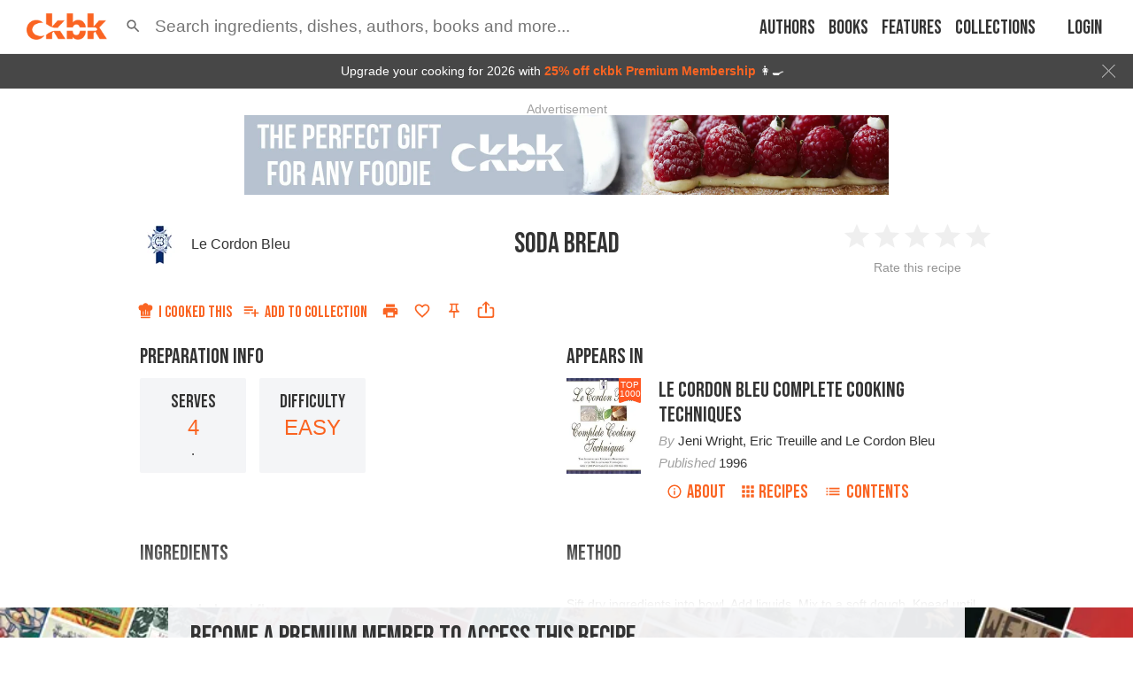

--- FILE ---
content_type: text/html; charset=utf-8
request_url: https://app.ckbk.com/clientId
body_size: -103
content:
191ee09b-7f53-417d-a6a2-167a47959b02

--- FILE ---
content_type: text/html; charset=utf-8
request_url: https://www.google.com/recaptcha/api2/aframe
body_size: 185
content:
<!DOCTYPE HTML><html><head><meta http-equiv="content-type" content="text/html; charset=UTF-8"></head><body><script nonce="yJXL0s5_OUH3tdOnGZSZOQ">/** Anti-fraud and anti-abuse applications only. See google.com/recaptcha */ try{var clients={'sodar':'https://pagead2.googlesyndication.com/pagead/sodar?'};window.addEventListener("message",function(a){try{if(a.source===window.parent){var b=JSON.parse(a.data);var c=clients[b['id']];if(c){var d=document.createElement('img');d.src=c+b['params']+'&rc='+(localStorage.getItem("rc::a")?sessionStorage.getItem("rc::b"):"");window.document.body.appendChild(d);sessionStorage.setItem("rc::e",parseInt(sessionStorage.getItem("rc::e")||0)+1);localStorage.setItem("rc::h",'1769478180325');}}}catch(b){}});window.parent.postMessage("_grecaptcha_ready", "*");}catch(b){}</script></body></html>

--- FILE ---
content_type: application/javascript
request_url: https://app.ckbk.com/assets/metered-access-banner.435915bb.chunk.modern.js
body_size: 6361
content:
(window.webpackJsonp=window.webpackJsonp||[]).push([[90],{1320:function(e,t,s){"use strict";s(9);var r,i,c,a,o,n,d,l=s(0),m=s.n(l),p=(s(2),s(15)),_=s.n(p),u=s(67),f=s.n(u),h=s(31),b=s(144),v=s(1257),g=s.n(v),x=s(1383),w=s(1382),y=s(54),k=s(1369),P=s.n(k);function C(e,t,s,r){d||(d="function"==typeof Symbol&&Symbol.for&&Symbol.for("react.element")||60103);var i=e&&e.defaultProps,c=arguments.length-3;if(t||0===c||(t={children:void 0}),1===c)t.children=r;else if(c>1){for(var a=new Array(c),o=0;o<c;o++)a[o]=arguments[o+3];t.children=a}if(t&&i)for(var n in i)void 0===t[n]&&(t[n]=i[n]);else t||(t=i||{});return{$$typeof:d,type:e,key:void 0===s?null:""+s,ref:null,props:t,_owner:null}}const N=Object(h.d)(r||(j=["\n  query GetMembershipBenefits($id: String!) {\n    MembershipBenefits(id: $id) {\n      long_html\n      short_html\n      hideable\n    }\n  }\n"],O||(O=j.slice(0)),r=Object.freeze(Object.defineProperties(j,{raw:{value:Object.freeze(O)}}))));var j,O;function A(e){f()(P.a);const{type:t,premium:s,itemClassName:r,className:d,compact:l,onLoad:m}=e;let p;p=t||(s?"premium":"free");const{data:u,loading:h}=Object(b.b)(N,{variables:{id:p},fetchPolicy:Object(y.d)()?"cache-and-network":"cache-first",errorPolicy:"all",onCompleted:()=>setTimeout(m,0)}),v=_()("membership-benefits",{"list--ticked":null==u?void 0:u.MembershipBenefits},d),k=_()(r,{"membership-benefits__item--hidable":l});return!h||null!=u&&u.MembershipBenefits?null!=u&&u.MembershipBenefits?C(x.a,{className:v,vertical:!0,spaceBetween:"none"},void 0,u.MembershipBenefits.map((e=>C(w.a,{className:e.hideable?k:r,dangerouslySetInnerHTML:{__html:l&&e.short_html||e.long_html}},e.long_html)))):null:C(x.a,{className:v,vertical:!0,spaceBetween:"none"},void 0,C(w.a,{className:r},void 0,i||(i=C(g.a,{}))),C(w.a,{className:r},void 0,c||(c=C(g.a,{}))),C(w.a,{className:r},void 0,a||(a=C(g.a,{}))),C(w.a,{className:r},void 0,o||(o=C(g.a,{}))),C(w.a,{className:r},void 0,n||(n=C(g.a,{}))))}A.defaultProps={type:null,premium:!1,itemClassName:"",className:"margin-bottom-10",compact:!1,onLoad:()=>{}},t.a=m.a.memo(A)},1348:function(e,t,s){"use strict";var r,i,c=s(0),a=s.n(c),o=s(7),n=(s(9),s(2),s(31)),d=s(144);function l(e,t,s,r){i||(i="function"==typeof Symbol&&Symbol.for&&Symbol.for("react.element")||60103);var c=e&&e.defaultProps,a=arguments.length-3;if(t||0===a||(t={children:void 0}),1===a)t.children=r;else if(a>1){for(var o=new Array(a),n=0;n<a;n++)o[n]=arguments[n+3];t.children=o}if(t&&c)for(var d in c)void 0===t[d]&&(t[d]=c[d]);else t||(t=c||{});return{$$typeof:i,type:e,key:void 0===s?null:""+s,ref:null,props:t,_owner:null}}const m=Object(n.d)(r||(p=["\n  query GetSubscriptionPlanIds($platform: String!) {\n    SubscriptionPlans(platform: $platform) {\n      id\n      default\n    }\n  }\n"],_||(_=p.slice(0)),r=Object.freeze(Object.defineProperties(p,{raw:{value:Object.freeze(_)}}))));var p,_;function u(e){var t;const{className:s,productId:r}=e,{data:i}=Object(d.b)(m,{variables:{platform:window.cordova.platformId,_authenticated:!0}}),c=(null==i||null===(t=i.SubscriptionPlans)||void 0===t?void 0:t.find((e=>e.default)))||(null==i?void 0:i.SubscriptionPlans[0]),a=Object(o.e)((e=>e.inAppPayment.products[r||(null==c?void 0:c.id)]));return a&&a.price&&a.billingPeriodUnit?l("div",{className:s},void 0,l("p",{},void 0,"Join today for ",l("b",{},void 0,a.price),"/",a.billingPeriodUnit.toLowerCase())):null}u.defaultProps={className:"",productId:null};var f,h,b,v,g=u,x=s(496);function w(e,t,s,r){v||(v="function"==typeof Symbol&&Symbol.for&&Symbol.for("react.element")||60103);var i=e&&e.defaultProps,c=arguments.length-3;if(t||0===c||(t={children:void 0}),1===c)t.children=r;else if(c>1){for(var a=new Array(c),o=0;o<c;o++)a[o]=arguments[o+3];t.children=a}if(t&&i)for(var n in i)void 0===t[n]&&(t[n]=i[n]);else t||(t=i||{});return{$$typeof:v,type:e,key:void 0===s?null:""+s,ref:null,props:t,_owner:null}}const y=Object(n.d)(f||(f=function(e,t){return t||(t=e.slice(0)),Object.freeze(Object.defineProperties(e,{raw:{value:Object.freeze(t)}}))}(["\n  query GetPrice($provider: String!, $productId: String!, $country: String, $coupon: String) {\n    Price(provider: $provider, productId: $productId, country: $country, coupon: $coupon) {\n      coupon\n      currency\n      list_price\n      offer_price\n      period\n      interval\n      trial_days\n    }\n  }\n"])));function k(e){var t;const{condensed:s,provider:r,productId:i,className:c,prefix:a,hidePriceForTrial:n,hideUnlessDiscounted:l}=e,m=Object(o.e)((e=>e.paywall.requestedCoupon)),p=Object(o.e)((e=>e.paywall.country||e.user.geolocation.countryCode)),_=Object(o.e)((e=>e.config.language)),u=Object(o.e)((e=>e.paywall.productId||e.config.paywall.products.monthly.paddleProductId)),{loading:f,error:v,data:g}=Object(d.b)(y,{variables:{country:p,coupon:m,productId:String(i||u),provider:r}});if(f)return w("div",{className:c},void 0,h||(h=w("p",{})));if(v)return"Error! ".concat(v);const{coupon:k,currency:P,list_price:C,offer_price:N,period:j,interval:O,trial_days:A}=g.Price,I="".concat(O>1?"".concat(O," "):"").concat(j),S=parseFloat(N)<parseFloat(C);return n&&A>0?w("div",{className:c},void 0,b||(b=w("p",{},void 0,"Start your free trial today"))):k&&S?w("div",{className:c},void 0,w("p",{},void 0,w("b",{},void 0,k.toUpperCase()," DISCOUNT")," ",!s&&"Just"," ",t||(t=w("b",{},void 0,w(x.a,{currency:P,amount:N,originalPrice:C,language:_}))),"/",I)):l?null:w("div",{className:c},void 0,w("p",{},void 0,a,w("b",{},void 0,w(x.a,{currency:P,amount:N,language:_})),"/",I))}k.defaultProps={className:null,condensed:!1,hidePriceForTrial:!1,hideUnlessDiscounted:!1,prefix:w(a.a.Fragment,{},void 0,"Join today for "),productId:null,provider:"paddle"};var P=k;t.a=function(e){return"app"===Object(o.e)((e=>e.config.platform))?a.a.createElement(g,e):a.a.createElement(P,e)}},1369:function(e,t,s){var r=s(1370),i=s(24),c="string"==typeof r?[[e.i,r,""]]:r;(t=e.exports=r.locals||{})._getContent=function(){return c},t._getCss=function(){return""+r},t._insertCss=function(e){return i(c,e)}},1370:function(e,t,s){(t=e.exports=s(25)(!1)).push([e.i,".membership-benefits{min-width:50%;text-align:left}@media (max-width: 480px){.membership-benefits__item--hidable{display:none}}\n",""]),t.locals={"membership-benefits":"membership-benefits","membership-benefits__item--hidable":"membership-benefits__item--hidable"}},2330:function(e,t,s){var r=s(2331),i=s(24),c="string"==typeof r?[[e.i,r,""]]:r;(t=e.exports=r.locals||{})._getContent=function(){return c},t._getCss=function(){return""+r},t._insertCss=function(e){return i(c,e)}},2331:function(e,t,s){var r=s(1310);(t=e.exports=s(25)(!1)).push([e.i,".metered-access__wrapper{align-items:center;background-color:#333;background-image:none;bottom:0;box-shadow:0 3px 20px #8e8d8d;color:#fff;display:flex;flex-wrap:wrap;height:97px;justify-content:center;left:0;max-height:250px;min-height:97px;position:fixed;transition:height 300ms ease-in-out, bottom 300ms ease-in-out;width:100%;z-index:50}.metered-access__wrapper--above-tabbar{bottom:calc(52px + 0px);bottom:calc(52px + constant(safe-area-inset-bottom, 0px));bottom:calc(52px + env(safe-area-inset-bottom, 0px))}.metered-access__wrapper--extended{align-items:center;height:30vh}.metered-access__wrapper--hidden{bottom:-30vh}.metered-access__wrapper--promo{background-image:url("+r(s(2332))+"),url("+r(s(2333))+");background-position:bottom left, bottom right;background-repeat:no-repeat, no-repeat;background-size:contain}@media (min-width: 1400px) and (min-aspect-ratio: 16 / 10){.metered-access__wrapper--promo{background-image:url("+r(s(2334))+"),url("+r(s(2335))+")}}@media (max-width: 640px){.metered-access__wrapper--promo{background-image:url("+r(s(2336))+");background-position:unset;background-size:cover}}@media (max-aspect-ratio: 5 / 8) and (min-width: 640px){.metered-access__wrapper--promo{background-image:none}}.metered-access__promo-link1{height:13vh;min-height:100px;min-width:175px;position:absolute;right:0;top:0;width:28vh}@media (max-width: 640px){.metered-access__promo-link1{bottom:0;height:50px;left:0;min-height:unset;min-width:unset;right:0;top:unset;width:100%}}.metered-access__promo-link2{display:none}@media (min-width: 1400px) and (min-aspect-ratio: 16 / 10){.metered-access__promo-link2{display:block;height:25vh;left:24vh;min-height:100px;min-width:175px;position:absolute;top:2vh;width:25vh}}.metered-access__heading{margin-right:22px}.metered-access__contents{align-items:center;display:flex;font-size:16px;font-size:1rem;height:97px;justify-content:space-between;max-width:994px;padding:10px}.metered-access__contents--logged-in{flex:1 0 300px}.metered-access__contents--extended{height:100%}.metered-access__close{height:22px;margin-left:10px;outline:0;position:absolute;right:100px;top:10px;transform:rotate(0);transition:300ms ease-out all;width:22px}.metered-access__close--flipped{transform:rotate(0.5turn);transition:300ms ease-out all}.metered-access__benefits{/*! autoprefixer: ignore next */-moz-box-orient:vertical;/*! autoprefixer: ignore next */-webkit-box-orient:vertical;display:-webkit-box;/*! autoprefixer: ignore next */-webkit-line-clamp:4;overflow:hidden;text-overflow:ellipsis;column-gap:100px;column-width:250px;overflow:hidden;padding-left:20px}.metered-access__body{align-items:center;display:flex;flex-flow:row wrap;height:100%;justify-content:space-around}.metered-access__body--extended{flex-flow:column nowrap;padding:0}.metered-access__emphasis{font-weight:500}.metered-access__items{border-top:solid 1px #8e8d8d;display:flex;justify-content:space-between;transform:translateY(50%)}.metered-access__item{display:inline-block;font-size:11.424px;font-size:0.714rem;font-weight:500;height:20px;margin-right:20px;text-align:center;transform:translateY(-50%);width:20px}.metered-access__item--active{color:#fa6422}.metered-access__item:last-child{margin-right:0}.metered-access__link{border-bottom:solid 1px rgba(255,87,34,0.3);white-space:nowrap}.metered-access__offer{margin-bottom:-10px;margin-top:10px}.metered-access__cta{width:180px}.metered-access__cta-compact{width:180px}.metered-access__message{font-weight:500;margin:0 10px}.metered-access__actions{align-items:center;display:flex;flex-direction:row;justify-content:space-around}.metered-access__actions--extended{width:85%}.metered-access__login{margin:0 10px;text-align:center}.metered-access__nobr{white-space:nowrap}@media (max-width: 640px){.metered-access__cta{width:180px}.metered-access__cta-compact{width:90px}.metered-access__contents{margin:0;padding:10px 15px}.metered-access__bottom-floater{display:flex;flex-direction:column;height:100%;justify-content:flex-end}.metered-access__close{right:10px}.metered-access__heading{font-size:1.429rem}.metered-access__actions{width:100%}.metered-access__actions--extended{margin-bottom:40px}.metered-access__emphasis{text-align:center}.metered-access__benefits{/*! autoprefixer: ignore next */-moz-box-orient:vertical;/*! autoprefixer: ignore next */-webkit-box-orient:vertical;display:-webkit-box;/*! autoprefixer: ignore next */-webkit-line-clamp:3;overflow:hidden;text-overflow:ellipsis}}@media (max-width: 768px){.metered-access__items{display:none}}@media (min-width: 769px){.metered-access__benefits{/*! autoprefixer: ignore next */-moz-box-orient:vertical;/*! autoprefixer: ignore next */-webkit-box-orient:vertical;display:-webkit-box;/*! autoprefixer: ignore next */-webkit-line-clamp:6;overflow:hidden;text-overflow:ellipsis}}@media print{.metered-access{display:none}.metered-access__wrapper{display:none}.metered-access__cta{display:none}}\n",""]),t.locals={"metered-access__wrapper":"metered-access__wrapper","metered-access__wrapper--above-tabbar":"metered-access__wrapper--above-tabbar","metered-access__wrapper--extended":"metered-access__wrapper--extended","metered-access__wrapper--hidden":"metered-access__wrapper--hidden","metered-access__wrapper--promo":"metered-access__wrapper--promo","metered-access__promo-link1":"metered-access__promo-link1","metered-access__promo-link2":"metered-access__promo-link2","metered-access__heading":"metered-access__heading","metered-access__contents":"metered-access__contents","metered-access__contents--logged-in":"metered-access__contents--logged-in","metered-access__contents--extended":"metered-access__contents--extended","metered-access__close":"metered-access__close","metered-access__close--flipped":"metered-access__close--flipped","metered-access__benefits":"metered-access__benefits","metered-access__body":"metered-access__body","metered-access__body--extended":"metered-access__body--extended","metered-access__emphasis":"metered-access__emphasis","metered-access__items":"metered-access__items","metered-access__item":"metered-access__item","metered-access__item--active":"metered-access__item--active","metered-access__link":"metered-access__link","metered-access__offer":"metered-access__offer","metered-access__cta":"metered-access__cta","metered-access__cta-compact":"metered-access__cta-compact","metered-access__message":"metered-access__message","metered-access__actions":"metered-access__actions","metered-access__actions--extended":"metered-access__actions--extended","metered-access__login":"metered-access__login","metered-access__nobr":"metered-access__nobr","metered-access__bottom-floater":"metered-access__bottom-floater","metered-access":"metered-access"}},2332:function(e,t,s){e.exports=s.p+"b237fe9b.png"},2333:function(e,t,s){e.exports=s.p+"c5211fdb.png"},2334:function(e,t,s){e.exports=s.p+"6b869484.png"},2335:function(e,t,s){e.exports=s.p+"3c671804.png"},2336:function(e,t,s){e.exports=s.p+"7702f04b.jpg"},2436:function(e,t,s){"use strict";s.r(t),s.d(t,"MeteredAccessBannerComponent",(function(){return U}));s(9);var r,i,c,a,o,n,d,l,m,p=s(0),_=s.n(p),u=s(26),f=s.n(u),h=(s(2),s(7)),b=s(2329),v=s.n(b),g=s(15),x=s.n(g),w=s(185),y=s(127),k=s(1816),P=s(495),C=s(349),N=s(91),j=(s(503),s(20)),O=s(1320),A=s(1348),I=s(149),S=s(47),T=s(54),M=s(10),F=s(1),z=s(123),B=s(2330),$=s.n(B);function L(e,t,s,r){m||(m="function"==typeof Symbol&&Symbol.for&&Symbol.for("react.element")||60103);var i=e&&e.defaultProps,c=arguments.length-3;if(t||0===c||(t={children:void 0}),1===c)t.children=r;else if(c>1){for(var a=new Array(c),o=0;o<c;o++)a[o]=arguments[o+3];t.children=a}if(t&&i)for(var n in i)void 0===t[n]&&(t[n]=i[n]);else t||(t=i||{});return{$$typeof:m,type:e,key:void 0===s?null:""+s,ref:null,props:t,_owner:null}}function E(e,t,s){return t in e?Object.defineProperty(e,t,{value:s,enumerable:!0,configurable:!0,writable:!0}):e[t]=s,e}class U extends p.Component{constructor(e){super(e),E(this,"handleExpandCollapseClick",(()=>{const{modal:e,extended:t,accessPolicy:s}=this.props;e||this.props.showMeteredAccessBanner({accessPolicy:s,modal:!1,extended:!t})})),E(this,"handlePromoClick",(()=>{Object(S.c)({event:"MeteredAccess.PromoClicked"})})),this.checkAccess(),this.bound={handleTrialButtonClick:this.handleTrialButtonClick.bind(this)},this.state={ready:!1}}componentDidMount(){const{extended:e,withPromo:t,isFirstClickFreeAccess:s,visible:r}=this.props;this.checkAccess(),this.setIntercomVisibility(),r&&s&&Object(S.c)({event:"MeteredAccess.FirstClickFree"}),r&&e&&t&&Object(S.c)({event:"MeteredAccess.PromoDisplayed"})}componentDidUpdate(e){var t,s;e.id===this.props.id&&(null===(t=e.subscription)||void 0===t?void 0:t.is_valid)===(null===(s=this.props.subscription)||void 0===s?void 0:s.is_valid)||this.checkAccess()}componentWillUnmount(){const{accessPolicy:e}=this.props;this.props.hideMeteredAccessBanner({accessPolicy:e})}setIntercomVisibility(){window.Intercom&&Object(T.d)()&&window.Intercom("update",{hide_default_launcher:!0})}getPeriodText(){const{quotaPeriod:e}=this.props;return e?"day"===e?"today":"this ".concat(e):""}handleTrialButtonClick(){const{canUseIntroOffer:e}=this.props;Object(T.d)()?Promise.all([s.e(46),s.e(45)]).then(s.bind(null,779)).then((e=>{this.props.openModal({name:z.f.IN_APP_PAYMENT,content:e.default})})):M.a.push("/subscribe",{returnTo:M.a.location,heading:"Premium Membership",withSteps:!1,introText:"For unlimited access to ckbk try Premium Membership",canUseIntroOffer:e})}openMeteredPaywall(){this.props.configurePaywall({heading:"You've read all your free recipes this month",bodyContent:r||(r=L("p",{className:"metered-access__emphasis"},void 0,L("strong",{},void 0,"To keep reading try Premium Membership")))})}openPremiumContentPaywall(){this.props.configurePaywall({heading:"Premium Membership Required",bodyContent:i||(i=L("p",{},void 0,L("strong",{},void 0,"For unlimited access to ckbk try Premium Membership")))})}checkAccess(){const{canView:e,hasQuota:t,used:s,quota:r,isFirstClickFreeAccess:i}=this.props;i||e||(t&&s>=r?this.openMeteredPaywall():this.openPremiumContentPaywall())}renderLoggedInUser(){const{buildPlatform:e,canUseIntroOffer:t,coupon:s,defaultSubscriptionPlanChoice:r,dimensions:i,hasQuota:m,permittedItems:p,quota:_,subscription:u,used:f}=this.props;if(u&&u.is_valid||!m)return null;const h=Math.max(0,_-f),b=this.getPeriodText(),g=p.slice(0,_).map(((e,t)=>L("li",{className:"metered-access__item  metered-access__item--active"},e,L(j.a,{to:I.b.content(e)},void 0,c||(c=L(N.a,{fill:"#f8f8f8",name:"circletick-solid",height:"20",width:"20"}))," ",t+1))));for(let c=g.length;c<_;c+=1)g.push(L("li",{className:"metered-access__item"},"metered_access_".concat(this.salt,"_").concat(c),a||(a=L(N.a,{fill:"#f8f8f8",name:"circletick-outline",height:"20",width:"20"}))," ",c+1));const w=i.body>F.v.PHONE_VERTICAL?"free ":"",y=h>0?"You have ".concat(h," ").concat(w).concat(1===h?"recipe":"recipes"," left ").concat(b):"This is your last ".concat(w,"recipe ").concat(b);return L("div",{className:x()("metered-access__wrapper",{"metered-access__wrapper--above-tabbar":"app"===e})},void 0,s&&L(v.a,{maxWidth:F.v.TABLET_VERTICAL},void 0,o||(o=L(A.a,{className:"metered-access__offer",condensed:!0}))),L("div",{className:"metered-access__contents metered-access__contents--logged-in"},void 0,L("ul",{className:"metered-access__items"},void 0,g),L("div",{},void 0,L("p",{className:"metered-access__emphasis"},void 0,y),L(v.a,{minWidth:F.v.TABLET_VERTICAL},void 0,n||(n=L("p",{},void 0,"Upgrade to ckbk Premium Membership for unlimited access")),d||(d=L(A.a,{})))),L("div",{},void 0,L("p",{className:"metered-access__emphasis"},void 0,L(P.a,{themeName:"energized",size:"extra-large",className:"metered-access__cta",onClick:this.bound.handleTrialButtonClick},void 0,L(v.a,{minWidth:F.v.TABLET_VERTICAL},void 0,(e=>e&&t?"annual"===r?"Try ckbk Premium Membership":l||(l=L("span",{},void 0,"Start 14 day ",L("span",{className:"metered-access__nobr"},void 0,"free trial"))):"Upgrade to Premium")))))))}renderPromoLink(e){return L("a",{className:"metered-access__promo-link".concat(e),href:"https://www.neff-home.com/uk/discover/kitchen-inspiration/inspiration-hub?cid=nf_reu_br_CKBK_20:soci::cpc",target:"_blank",rel:"noopener noreferrer",onClick:this.handlePromoClick})}renderFirstClickFree(){const{canView:e,hasQuota:t,used:s,quota:r,extended:i,withPromo:c}=this.props,{ready:a}=this.state,o=this.getPeriodText();let n;n=e?t&&r===s?"This is your last recipe ".concat(o,". Join ckbk for free to get more"):"Read more recipes when you join ckbk for free":"Join ckbk for free to view this recipe";const d=L("button",{type:"button",className:x()("metered-access__close",{"metered-access__close--flipped":!i}),onClick:this.handleExpandCollapseClick},void 0,L(N.a,{fill:F.B.ENERGIZED,name:"caret-down",height:"22",width:"22",mr:5})),l=L(P.a,{themeName:"energized",size:"extra-large",className:"metered-access__cta-compact",onClick:()=>{M.a.push("/signup",{returnTo:M.a.location})}},void 0,"Join ckbk");return L("div",{className:x()("metered-access__wrapper",{"metered-access__wrapper--extended":i,"metered-access__wrapper--promo":c&&i,"metered-access__wrapper--hidden":!a})},void 0,c&&i?L(_.a.Fragment,{},void 0,this.renderPromoLink(1),this.renderPromoLink(2)):null,L("div",{className:x()("metered-access__contents",{"metered-access__contents--extended":i})},void 0,L("div",{className:x()("metered-access__body",{"metered-access__body--extended":i})},void 0,i?L(C.a,{className:"metered-access__heading"},void 0,n):L("p",{className:"metered-access__message"},void 0,n),i?L(_.a.Fragment,{},void 0,L(O.a,{compact:!0,premium:!1,itemClassName:"metered-access__benefit-item",className:"metered-access__benefits margin-bottom-5",onLoad:()=>this.setState({ready:!0})})):null,L("div",{className:x()("metered-access__actions",{"metered-access__actions--extended":i})},void 0,L("div",{},void 0,l),L("div",{className:"metered-access__login"},void 0,"Already a member?"," ",L("button",{onClick:()=>M.a.push("/login",{returnTo:M.a.location}),className:"link link--energized metered-access__nobr"},void 0,"Log in")))),d))}render(){const{isFirstClickFreeAccess:e,visible:t}=this.props;return t?e?this.renderFirstClickFree():this.renderLoggedInUser():null}}E(U,"defaultProps",{accessPolicy:null,buildPlatform:"web",canUseIntroOffer:!0,canView:!1,coupon:null,defaultSubscriptionPlanChoice:null,extended:!1,hasQuota:!1,isFirstClickFreeAccess:!1,modal:!1,permittedItems:[],quota:0,quotaPeriod:"",subscription:null,used:0,visible:!0,withPromo:!1});const q={openModal:w.b,configurePaywall:y.d,showMeteredAccessBanner:k.b,hideMeteredAccessBanner:k.a};t.default=Object(h.c)((e=>({coupon:e.paywall.coupon,dimensions:e.dimensions,visible:e.meteredAccess.visible,modal:e.meteredAccess.modal,extended:e.meteredAccess.extended,buildPlatform:e.config.platform,subscription:e.user.subscription,canUseIntroOffer:!e.user.subscription,defaultSubscriptionPlanChoice:e.config.paywall.defaultSubscriptionPlanChoice})),q)(f()($.a)(U))}}]);
//# sourceMappingURL=metered-access-banner.435915bb.chunk.modern.js.map

--- FILE ---
content_type: application/javascript
request_url: https://app.ckbk.com/assets/default~content~home-~f30f0615.142b5bdc.chunk.modern.js
body_size: 7659
content:
(window.webpackJsonp=window.webpackJsonp||[]).push([[42],{1353:function(e,t,n){"use strict";n(9);var r=n(0),o=n.n(r),a=(n(2),n(7)),i=n(1185),s=n(150);const c=["image","lightImage","darkImage"];function l(){return l=Object.assign?Object.assign.bind():function(e){for(var t=1;t<arguments.length;t++){var n=arguments[t];for(var r in n)Object.prototype.hasOwnProperty.call(n,r)&&(e[r]=n[r])}return e},l.apply(this,arguments)}function d(e,t){if(null==e)return{};var n,r,o=function(e,t){if(null==e)return{};var n,r,o={},a=Object.keys(e);for(r=0;r<a.length;r++)n=a[r],t.indexOf(n)>=0||(o[n]=e[n]);return o}(e,t);if(Object.getOwnPropertySymbols){var a=Object.getOwnPropertySymbols(e);for(r=0;r<a.length;r++)n=a[r],t.indexOf(n)>=0||Object.prototype.propertyIsEnumerable.call(e,n)&&(o[n]=e[n])}return o}const u=e=>{let{image:t,lightImage:n,darkImage:r}=e,u=d(e,c);const p=Object(i.a)("(prefers-color-scheme: dark)"),m=Object(a.e)((e=>e.config.theme)),f="dark"===m||"system"===m&&p;let h=t;return f&&r&&(h=r),!f&&n&&(h=n),o.a.createElement(s.a,l({},u,{image:h}))};u.defaultProps={lightImage:null,darkImage:null},t.a=u},1647:function(e,t,n){"use strict";n.d(t,"b",(function(){return L}));n(9),n(68);var r,o,a,i,s,c,l,d=n(0),u=n(7),p=n(26),m=n.n(p),f=(n(2),n(1518)),h=n.n(f),g=n(1145),w=n(15),v=n.n(w),b=n(358),y=n.n(b),j=n(1648),O=n(1520),_=n.n(O),S=n(1168),k=n(495),P=n(1259),C=n(1179),x=n(1171),I=n(1953),N=n.n(I);const A=["overrides"],F=["overrides"];var T;function R(e,t,n,r){T||(T="function"==typeof Symbol&&Symbol.for&&Symbol.for("react.element")||60103);var o=e&&e.defaultProps,a=arguments.length-3;if(t||0===a||(t={children:void 0}),1===a)t.children=r;else if(a>1){for(var i=new Array(a),s=0;s<a;s++)i[s]=arguments[s+3];t.children=i}if(t&&o)for(var c in o)void 0===t[c]&&(t[c]=o[c]);else t||(t=o||{});return{$$typeof:T,type:e,key:void 0===n?null:""+n,ref:null,props:t,_owner:null}}function E(e,t){if(null==e)return{};var n,r,o=function(e,t){if(null==e)return{};var n,r,o={},a=Object.keys(e);for(r=0;r<a.length;r++)n=a[r],t.indexOf(n)>=0||(o[n]=e[n]);return o}(e,t);if(Object.getOwnPropertySymbols){var a=Object.getOwnPropertySymbols(e);for(r=0;r<a.length;r++)n=a[r],t.indexOf(n)>=0||Object.prototype.propertyIsEnumerable.call(e,n)&&(o[n]=e[n])}return o}function U(e,t,n){return t in e?Object.defineProperty(e,t,{value:n,enumerable:!0,configurable:!0,writable:!0}):e[t]=n,e}function L(e){let t,{type:n,setting:r,duration:o}=e,a="";if(r.temperature_f&&r.temperature_c)a="".concat(r.temperature_f,"°F/").concat(r.temperature_c,"°C");else if(r.value&&r.unit){const e=r.unit,t=Object(C.a)(r.unit,e,r.value);let n,o;Object(C.c)(e)?(n="°C",o=Object(C.d)(r.unit,r.value,5)):Object(C.b)(e)&&(n="°F",o=Object(C.e)(r.unit,r.value,5)),a="".concat(t).concat(e,"/").concat(o).concat(n)}n&&x.a[n]&&(t=x.a[n].setting.mode[r.mode]),t||(t=(r.mode||"").toLowerCase()===r.mode?y()(r.mode):r.mode,"sousvide"===n&&(t="preheat"===r.mode?"Sous vide (preheat)":"Sous vide"));return[t,a,r.rapidHeating?"with rapid heating":"",null!=o&&o.value?"for ".concat(h()(1e3*Object(g.toSeconds)(Object(g.parse)(o.value)))):null].filter((e=>!!e)).join(" ")}class J extends d.Component{constructor(){super(...arguments),U(this,"handleSendToOvenClick",(()=>{const{primaryOven:e}=this.props;this.props.executeCurrentStep({haId:e.haId})}))}componentDidMount(){this.detectStepCompletion()}componentDidUpdate(e){this.detectStepCompletion(e)}getAdjustmentOrOverride(){const{instruction:e,primaryOven:t,userOvenBrands:n}=this.props;if(!t){if(Array.isArray(n)){const{overrides:t}=e,r=E(e,A);let o;return t&&(o=t.find((e=>n.map((e=>e.toLowerCase())).includes(e.brand)))),o||r}return e}const{brand:r}=t,{overrides:o}=e,a=E(e,F);let i;return o&&(i=o.find((e=>e.brand===r.toLowerCase()))),i||a}detectStepCompletion(e){const{primaryOven:t,stepIndex:n,currentStepIndex:r}=this.props;if(!t)return;const o=e&&e.primaryOven?e.primaryOven.fastPreHeat:null,a=e&&e.primaryOven?e.primaryOven.operationState:null,{haId:i,currentTemperature:s,setPointTemperature:c,preheatComplete:l,operationState:d,fastPreHeat:u}=t;if(n===r){const{setting:e,duration:t}=this.getAdjustmentOrOverride();if(e&&"preheat"===e.mode||!t){const e=Math.round(s/c*100);"Run"===d&&c&&(l||e>=85&&e<115||o&&!u)&&this.props.nextStep({haId:i})}else"Finished"===a&&"Ready"===d&&this.props.nextStep({haId:i})}}isCurrentStepRunning(){const{primaryOven:e}=this.props;if(!e)return!1;const{setting:t,duration:n}=this.getAdjustmentOrOverride();if(!t)return!1;const r="Run"===e.operationState||"Pause"===e.operationState||"ActionRequired"===e.operationState,o=Object(C.d)(e.setPointTemperatureUnit,e.setPointTemperature),a=Object(C.d)(e.setPointTemperatureUnit,e.currentMaxTemp),i=Object(C.d)(e.setPointTemperatureUnit,e.currentMinTemp),s=t.temperature_c||Object(C.d)(t.unit,t.value),c=t.temperature_c||Object(C.d)(t.unit,t.value,5),l=o==s||o==c||s>a&&o===a||s<i&&o===i,d=!(null!=n&&n.value)&&3600===e.duration||(null==n?void 0:n.value)&&e.duration==Object(g.toSeconds)(Object(g.parse)(n.value));return r&&l&&d}renderTimeProgress(e){const{primaryOven:t}=this.props;let{programProgress:n,remainingProgramTime:r}=t;const{elapsedProgramTime:o,activeProgram:a}=t,i=Object(g.toSeconds)(Object(g.parse)(e.value));return a&&"Cooking.Oven.Program.SteamModes.SousVide"===a.value&&(n=Math.round(o/i*100),r=i-o),R("div",{className:"adjustment__progress"},void 0,R(j.a,{value:n||0,maxValue:100,styles:Object(j.b)({textColor:"white",pathColor:"#fa6422",trailColor:"#a1a1a1",strokeLinecap:"butt"})},void 0,R("p",{},void 0,r?h()(1e3*r):h()(1e3*i))))}renderProgress(){const{setting:e,duration:t}=this.getAdjustmentOrOverride();return t?this.renderTimeProgress(t):this.renderHeatingProgress(e)}renderSendToOven(){const{primaryOven:e}=this.props;if(!e)return r||(r=R(k.a,{disabled:!0,themeName:"stable",size:"large",className:"adjustment__button"},void 0,"Send to Oven"));const{remoteControlActive:t,localControlActive:n,operationState:o,doorOpen:a,connected:i,awaitingManualStart:s}=e,c="Finished"!==o&&t&&!n&&!a;return i&&"Finished"!==o?R(P.a,{themeName:c&&!s?"energized":"stable",disabled:!c,size:"large",className:"adjustment__button",onClick:c?this.handleSendToOvenClick:()=>{},text:n?"Please Wait":"Send to Oven",loading:s}):null}renderHeatingProgress(){const{primaryOven:e}=this.props;if(!e)return null;const{currentTemperature:t,currentTemperatureUnit:n,setPointTemperature:r,setPointTemperatureUnit:o}=e;if(r){const e=Object(C.d)(n,t),a=Object(C.d)(o,r);let i=0,s=a,c=!1;e>a&&(i=0,s=e,c=!0);const l=!1,d=e>=s?"Ready":"Heating";return R("div",{className:"adjustment__progress"},void 0,R(j.a,{value:e,minValue:i,maxValue:s,counterClockwise:c,styles:Object(j.b)({textColor:"white",pathColor:"#fa6422",trailColor:"#a1a1a1",strokeLinecap:"butt"})},void 0,l&&t?"".concat(t).concat(n):d))}return null}renderActionOrProgress(e){const{currentStepIndex:t,stepIndex:n}=this.props,r=n===t;return e?this.renderProgress():r?this.renderSendToOven():null}renderIfCurrentStep(){const{primaryOven:e,warnings:t}=this.props;if(!e)return null;const{remoteStartAllowed:n,awaitingManualStart:r,localControlActive:l,doorOpen:u,remoteControlActive:p,operationState:m,connected:f,name:h,brand:g}=e;return R(d.Fragment,{},void 0,f?null:R("p",{className:"adjustment__indent"},void 0,"Lost connection to ",g," ",h),r&&!n?o||(o=R("p",{className:"adjustment__indent"},void 0,"Press"," ",R("img",{src:"images/playpause.png",className:"adjustment__playbutton",alt:"Play/Pause button"})," ","on the oven to begin")):null,f&&!p?a||(a=R("p",{className:"adjustment__indent"},void 0,"Enable Remote control on the oven")):null,u?i||(i=R("p",{className:"adjustment__indent"},void 0,"Door open")):null,l?s||(s=R("p",{className:"adjustment__indent"},void 0,"Oven control panel in use")):null,"Finished"===m?c||(c=R("p",{className:"adjustment__indent"},void 0,"Press the ",R("span",{className:"adjustment__endbutton"},void 0,"|⇥ End")," button on the oven to continue")):null,"Run"===m&&t?t.map((e=>R("p",{className:"adjustment__indent"},"warning-".concat(e),"ⓘ ",e))):null)}render(){const{activeStepIndex:e,currentStepIndex:t,stepIndex:n,onClick:r,primaryOven:o}=this.props,a=this.isCurrentStepRunning()&&n===e,i=n===t,s=n<t,{type:c,setting:u,duration:p,skip:m,text:f}=this.getAdjustmentOrOverride();let h;return m||!u?f&&(h=R("p",{},void 0,n+1,". ",f)):h=R(d.Fragment,{},void 0,R("div",{},void 0,R("p",{className:"adjustment__heading"},void 0,n+1,". ",L({type:c,setting:u,duration:p})),R("p",{className:"adjustment__indent"},void 0,u.addedMoisture?"Steam assist level: ".concat(u.addedMoisture):null),f?R("p",{className:"adjustment__indent"},void 0,f):null,u.addedMoisture&&o&&"ActionRequired"===o.operationState?l||(l=R("p",{className:"adjustment__indent"},void 0,R("strong",{},void 0,"Check the water reservoir level"))):null,i?this.renderIfCurrentStep():null),i?this.renderActionOrProgress(a):null),h?R("div",{role:"button",className:v()("adjustment",{"adjustment--current":i,"adjustment--complete":s,"adjustment--active":a}),onClick:i?null:()=>r(n)},"adjustment_".concat(n),h):null}}U(J,"defaultProps",{primaryOven:null,currentStepIndex:null,activeStepIndex:null,onClick:()=>{},warnings:[],userOvenBrands:[]});const M={executeCurrentStep:S.c,nextStep:S.h};t.a=Object(u.c)((e=>({primaryOven:e.homeConnect.primaryOven,recipe:e.homeConnect.recipe,currentStepIndex:e.homeConnect.currentStepIndex,activeStepIndex:e.homeConnect.activeStepIndex,warnings:e.homeConnect.warnings,userOvenBrands:e.user.oven_brands,unitSystem:e.user.unit_system})),M)(m()(N.a,_.a)(J))},1953:function(e,t,n){var r=n(1954),o=n(24),a="string"==typeof r?[[e.i,r,""]]:r;(t=e.exports=r.locals||{})._getContent=function(){return a},t._getCss=function(){return""+r},t._insertCss=function(e){return o(a,e)}},1954:function(e,t,n){(t=e.exports=n(25)(!1)).push([e.i,'.adjustment{background-color:#f4f5f7;border-left:solid 2px #f4f5f7;cursor:pointer;display:flex;flex-direction:row;justify-content:space-between;margin-bottom:2px;opacity:1;padding:5px}@media (prefers-color-scheme: dark){:root:not([data-theme=light]):not([data-theme=dark]) .adjustment{background-color:#2a2c2f}}:root[data-theme=dark] .adjustment{background-color:#2a2c2f}.adjustment:hover{border-left:solid 2px #959595;opacity:1}.adjustment__heading{font-weight:700}.adjustment--current{background-color:#959595;border-left:solid 2px #959595;color:#fff;cursor:default}.adjustment--current:hover{border-left:solid 2px #f4f5f7}.adjustment--active{border-left:solid 2px #fa6422}.adjustment--active:hover{border-left:solid 2px #fa6422}.adjustment--complete{opacity:0.9}.adjustment__progress{font-weight:700;text-align:center;width:20%}.adjustment__done{display:flex;flex-direction:row;justify-content:center;width:20%}.adjustment__button{max-height:30px;max-width:100px;white-space:nowrap}.adjustment__endbutton{background-color:#000000;color:#cb1f27;padding:2px}.adjustment__playbutton{filter:url(\'data:image/svg+xml;charset=utf-8,<svg xmlns="http://www.w3.org/2000/svg"><filter id="filter"><feComponentTransfer color-interpolation-filters="sRGB"><feFuncR type="table" tableValues="1 0" /><feFuncG type="table" tableValues="1 0" /><feFuncB type="table" tableValues="1 0" /></feComponentTransfer></filter></svg>#filter\');-webkit-filter:invert(1);filter:invert(1);height:18px}.adjustment__indent{padding-left:15px}\n',""]),t.locals={adjustment:"adjustment",adjustment__heading:"adjustment__heading","adjustment--current":"adjustment--current","adjustment--active":"adjustment--active","adjustment--complete":"adjustment--complete",adjustment__progress:"adjustment__progress",adjustment__done:"adjustment__done",adjustment__button:"adjustment__button",adjustment__endbutton:"adjustment__endbutton",adjustment__playbutton:"adjustment__playbutton",adjustment__indent:"adjustment__indent"}},241:function(e,t,n){"use strict";n.d(t,"a",(function(){return s}));var r=n(498),o=n(499),a=n(239),i=n(1);function s(e){return async(t,n)=>{if(e){try{const e=localStorage.getItem("user");if(console.info("Found cached user state"),e){const n=JSON.parse(e);n.logged_in&&(n.from_local_storage=!0,await t({type:i.Nd,payload:{user:n}}))}}catch(c){console.warn("Could not restore user state from local storage",c)}return}await t(Object(a.b)(null,null,!1));const{id:s}=n().user;s>0&&[Object(r.a)(s),Object(o.b)()].map(t)}}},418:function(e,t,n){"use strict";n.d(t,"c",(function(){return x})),n.d(t,"b",(function(){return I})),n.d(t,"e",(function(){return N})),n.d(t,"d",(function(){return A})),n.d(t,"a",(function(){return T})),n.d(t,"f",(function(){return R}));n(69),n(9);var r=n(79),o=n.n(r),a=n(47),i=n(198),s=n(241),c=n(487),l=n(187),d=n(185),u=n(10),p=n(54),m=n(773),f=n(1),h=n(123);function g(e,t){var n=Object.keys(e);if(Object.getOwnPropertySymbols){var r=Object.getOwnPropertySymbols(e);t&&(r=r.filter((function(t){return Object.getOwnPropertyDescriptor(e,t).enumerable}))),n.push.apply(n,r)}return n}function w(e){for(var t=1;t<arguments.length;t++){var n=null!=arguments[t]?arguments[t]:{};t%2?g(Object(n),!0).forEach((function(t){v(e,t,n[t])})):Object.getOwnPropertyDescriptors?Object.defineProperties(e,Object.getOwnPropertyDescriptors(n)):g(Object(n)).forEach((function(t){Object.defineProperty(e,t,Object.getOwnPropertyDescriptor(n,t))}))}return e}function v(e,t,n){return t in e?Object.defineProperty(e,t,{value:n,enumerable:!0,configurable:!0,writable:!0}):e[t]=n,e}const b=e=>{let t;console.warn("Original auth error:",e&&e.error?JSON.stringify(e.error):e);try{t=JSON.parse(e.error)}catch(n){}return t?new Error(t.friendly_message||t.description||t.error_description||"Unspecified Error"):new Error("Login failed - please try again later")},y=e=>{try{return atob(e)}catch(t){return e}},j=async(e,t)=>{const n="https://".concat(e,"/oauth/token"),r={"Content-Type":"application/x-www-form-urlencoded"};if(window.cordova&&window.cordova.plugin&&window.cordova.plugin.http){const e={method:"post",data:t,headers:r,responseType:"json",timeout:5},o=await new Promise(((r,o)=>{window.cordova.plugin.http.sendRequest(n,e,r,(e=>{console.warn("Failed to exchange for token",JSON.stringify({params:t,err:e},null,2)),o(b(e))}))}));if(200===o.status)return o.data;throw new Error("Non-success response from token endpoint",o)}throw new Error("Native login only works from within Cordova")},O=async(e,t)=>{const n=o.a.stringify(w(w({},t),{},{native:!0})),r=await fetch("".concat(e,"/login/auth0/return"),{method:"POST",headers:{"content-type":"application/x-www-form-urlencoded"},body:n});if(200===r.status)return r.json();const a=await r.text();let i;try{i=JSON.parse(a)}catch(s){throw console.warn("Response from ".concat(e," posted"),a),new Error("Access denied")}throw new Error(i.message||"Access denied")},_=(e,t,r)=>{setTimeout((()=>{const{ready:o}=t().inAppPayment;o?Promise.all([n.e(46),n.e(45)]).then(n.bind(null,779)).then((t=>{e(Object(d.b)({name:h.f.IN_APP_PAYMENT,content:t.default,props:{withSkipButton:!0,onPromoClose:r}}))})):_(e,t,r)}),1e3)},S=(e,t)=>new Promise((n=>_(e,t,n))),k=e=>{if(e){if("string"==typeof e)try{return void u.a.replace(JSON.parse(e))}catch(t){}u.a.replace(e)}else u.a.replace("/")};async function P(e){let t=!1;try{window.Keychain&&(await new Promise(((t,n)=>window.Keychain.set(t,n,"refresh_token",e,!1))),t=!0)}catch(n){Object(p.e)()&&(console.warn("Failed to save the refresh token to the keychain"),Object(a.g)("auth.tokenRefreshFailure",{code:"KEYCHAIN_SAVE_FAIL",error:n.message}))}t||localStorage.setItem("refresh_token",e)}async function C(){if(window.Keychain)try{await new Promise(((e,t)=>window.Keychain.remove(e,t,"refresh_token")))}catch(e){}localStorage.removeItem("refresh_token")}function x(){return async(e,t,n)=>{var r,o;let{client:s}=n;if(Object(a.g)("auth.logout"),e(Object(i.c)()),window.WkCacheClear)try{window.WkCacheClear({domain:"ckbk.com",delete:["cookies","assets"]},(e=>{console.info("Cleared the browser cache",e)}),(e=>{console.warn("Could not clear browser cache",e)}))}catch(c){console.error("Could not clear browser cache",c)}window.StatusBar&&window.StatusBar.hide(),await s.clearStore();try{localStorage.clear(),localStorage.setItem("loggedOut","true")}catch(c){console.warn("Failed to clear local storage",c)}try{await C()}catch(c){console.warn("Failed to clear the refresh token",c)}if(null!==(r=window.cordova.plugins)&&void 0!==r&&null!==(o=r.firebase)&&void 0!==o&&o.analytics)try{await window.cordova.plugins.firebase.analytics.resetAnalyticsData()}catch(c){console.warn("Failed to reset analytics data",c)}Object(a.c)({event:"logout",method:"native"}),u.a.push("/")}}function I(e){let{email:t,password:n,returnTo:r}=e;return async(e,o)=>{const{apiUrl:d}=o().config,{domain:u,apiAudience:p,scope:h,clientId:g,realm:v}=o().config.auth;let b=!1;e({type:f.n});try{var _;const w=await j(u,{grant_type:"http://auth0.com/oauth/grant-type/password-realm",username:t,password:n,audience:y(p),scope:h,client_id:g,realm:v}),C=await O(d,w);console.info("AuthResponse",C),await P(C.credentials.refresh_token),await e(Object(i.b)(C)),await e(Object(s.a)()),e(Object(c.b)()),e({type:f.o}),e(Object(l.b)("feature_ios_app")),Object(a.c)({event:"login",method:"native"}),b=!0,k(r),null!==(_=o().user.subscription)&&void 0!==_&&_.is_valid||(await S(e,o),Object(m.c)({registration_complete:!0})),Object(a.g)("auth.loginSuccess")}catch(x){return console.error("Failed to login",x),await C(),Object(a.c)({event:"login_failed",method:"native"}),Object(a.g)("auth.loginFail",{error:x.message}),e({type:f.m,error:x.message}),e(Object(i.b)({logged_in:!1,credentials:null})),!1}try{localStorage.setItem("user",JSON.stringify(w(w({},o().user),{},{collections:{}})))}catch(x){console.error("Failed to store user",x)}return b}}function N(e){let{email:t,password:n,metadata:r,returnTo:o}=e;return async(e,i)=>{const{domain:s,clientId:c,realm:l}=i().config.auth;e({type:f.Ic});try{var d;return await(async(e,t)=>{const n="https://".concat(e,"/dbconnections/signup"),r={"Content-Type":"application/json"};if(window.cordova&&window.cordova.plugin&&window.cordova.plugin.http){const e={method:"post",data:t,headers:r,serializer:"json",responseType:"json",timeout:5},o=await new Promise(((t,r)=>{window.cordova.plugin.http.sendRequest(n,e,t,(e=>r(b(e))))}));if(200===o.status)return o.data;throw b(o)}throw new Error("Native signup only works from within Cordova")})(s,{client_id:c,email:t,password:n,connection:l,given_name:r.given_name,family_name:r.family_name,name:r.name,user_metadata:r}),await e(I({email:t,password:n})),e({type:f.Hc}),k(o),null!==(d=i().user.subscription)&&void 0!==d&&d.is_valid||(await S(e,i),Object(m.c)({registration_complete:!0})),Object(a.g)("auth.signupSuccess"),!0}catch(u){throw e({type:f.Jc,error:u.message,code:u.code||u.name}),Object(a.g)("auth.signupFail",{error:u.message}),u}}}function A(){return async(e,t)=>{const n=t(),{domain:r,clientId:o}=n.config.auth,{apiUrl:s}=n.config,{user:c}=n,l=await async function(){let e=localStorage.getItem("refresh_token");if(!e&&window.Keychain)try{e=await new Promise(((e,t)=>window.Keychain.get(e,t,"refresh_token")))}catch(t){console.warn("Failed to get the refresh token from the keychain"),Object(p.e)()&&Object(a.g)("auth.tokenRefreshFailure",{code:"KEYCHAIN_LOOKUP_FAIL",error:t.message})}return e}();if(l){try{const t=await j(r,{grant_type:"refresh_token",refresh_token:l,client_id:o});console.info("Used refresh_token ok");const n=await O(s,t);n.credentials.refresh_token&&await P(n.credentials.refresh_token),await e(Object(i.b)(n)),Object(a.g)("auth.tokenRefreshSuccess")}catch(d){console.error("Failed to refresh login",d),Object(a.g)("auth.tokenRefreshFailure",{code:"REFRESH_ERROR",error:d.message}),Object(a.c)({event:"login_failed",method:"native"})}try{localStorage.setItem("user",JSON.stringify(t().user))}catch(d){console.error("Failed to store user",d)}}else c&&c.logged_in&&(console.error("No Refresh token found"),Object(a.g)("auth.tokenRefreshFailure",{code:"NO_REFRESH_TOKEN",error:"Token not found"}),e(x()))}}function F(e,t){return async(n,r)=>{var o;await P(e.credentials.refresh_token),await n(Object(i.b)(e)),await n(Object(s.a)()),n(Object(c.b)()),Object(a.c)({event:"login",method:"native"}),n({type:f.Lc}),n(Object(l.b)("feature_ios_app")),Object(a.g)("auth.socialLoginSuccess"),k(t),null!==(o=r().user.subscription)&&void 0!==o&&o.is_valid||(await S(n,r),Object(m.c)({registration_complete:!0}))}}function T(e){return async(t,n)=>{try{const r=new URL(e),o=r.searchParams.get("code"),i=r.searchParams.get("error"),s=r.searchParams.get("error_description"),c=r.searchParams.get("state");if(i)Object(a.c)({event:"login_failed",method:"native",error:i}),t({type:f.m,error:s});else if(o){const{apiUrl:e}=n().config;t(F(await O(e,{code:o,native:!!window.cordova}),c))}else console.warn("Unexpected response from auth server",r)}catch(r){console.warn("Error during social login callback for ".concat(e),r)}try{localStorage.setItem("user",JSON.stringify(w(w({},n().user),{},{collections:{}})))}catch(r){console.error("Failed to store user",r)}}}function R(e,t){return async(n,r)=>{const o=r(),{domain:i,apiAudience:s,scope:c,clientId:l}=o.config.auth,{device:d}=o;if(n({type:f.Mc,payload:{provider:e}}),"apple"===e&&d.platform&&"iOS"===d.platform&&d.majorVersion>=13)await n((async(e,t)=>{if(!(window.cordova&&window.cordova.plugins&&window.cordova.plugins.SignInWithApple))return void console.error("SigninWithApple plugin not available");const{apiUrl:n}=t().config,{domain:r,apiAudience:o,scope:i,clientId:s}=t().config.auth;try{const t=await new Promise(((e,t)=>{window.cordova.plugins.SignInWithApple.signin({requestedScopes:[0,1]},e,t)})),a=await j(r,{grant_type:"urn:ietf:params:oauth:grant-type:token-exchange",subject_token:t.authorizationCode,audience:y(o),scope:i,client_id:s,subject_token_type:"http://auth0.com/oauth/token-type/apple-authz-code"}),c=await O(n,a);await e(F(c))}catch(c){"1001"===c.code?e({type:f.Kc}):(e({type:f.m,error:c.localizedDescription||c.message}),Object(a.g)("auth.socialLoginFail",{provider:"apple",error:c.localizedDescription||c.message})),console.error("Failed to sign in with Apple",c)}}));else{const r=new URL("https://".concat(i,"/authorize"));r.searchParams.append("client_id",l),r.searchParams.append("response_type","code"),r.searchParams.append("connection",e),r.searchParams.append("redirect_uri",f.cc),r.searchParams.append("scope",c),r.searchParams.append("audience",y(s)),t&&r.searchParams.append("state",JSON.stringify(t));try{if(d&&d.available&&"iOS"===d.platform&&d.majorVersion>=12){const e=await new Promise(((e,t)=>{window.plugins.ASWebAuthSession.start(encodeURIComponent(f.cc),r.href,e,t)}));await n(T(e))}else window.open(r.href,"_system")}catch(u){console.warn("Error during social login init",u),n({type:f.Kc})}}}}}}]);
//# sourceMappingURL=default~content~home-~f30f0615.142b5bdc.chunk.modern.js.map

--- FILE ---
content_type: application/javascript
request_url: https://app.ckbk.com/assets/comments.e1ecb38e.chunk.modern.js
body_size: 21784
content:
(window.webpackJsonp=window.webpackJsonp||[]).push([[76],{1341:function(e,t,o){"use strict";var n=o(304),r=o(305);Object.defineProperty(t,"__esModule",{value:!0}),t.default=void 0;var a=r(o(0)),i=(0,n(o(306)).default)(a.createElement("path",{d:"M3 17.25V21h3.75L17.81 9.94l-3.75-3.75L3 17.25zM20.71 7.04c.39-.39.39-1.02 0-1.41l-2.34-2.34a.9959.9959 0 00-1.41 0l-1.83 1.83 3.75 3.75 1.83-1.83z"}),"Edit");t.default=i},1424:function(e,t,o){"use strict";var n=o(0);t.a=function(e){Object(n.useEffect)((()=>{const t=e.current;if(!t)return;const o=e=>{e.stopPropagation()};return t.addEventListener("touchmove",o),()=>{t.removeEventListener("touchmove",o)}}))}},1462:function(e,t,o){"use strict";o(35),o(40),o(68),o(9);var n,r,a,i,s,m=o(0),c=o.n(m),l=(o(2),o(67)),d=o.n(l),u=o(291),p=o(1463),_=o.n(p),f=o(1352),g=o.n(f),b=o(1),v=o(1257),h=o.n(v),y=o(54),w=o(506),x=o(1265),O=o(1424),C=o(1552),k=o.n(C);function E(e,t,o,n){s||(s="function"==typeof Symbol&&Symbol.for&&Symbol.for("react.element")||60103);var r=e&&e.defaultProps,a=arguments.length-3;if(t||0===a||(t={children:void 0}),1===a)t.children=n;else if(a>1){for(var i=new Array(a),m=0;m<a;m++)i[m]=arguments[m+3];t.children=i}if(t&&r)for(var c in r)void 0===t[c]&&(t[c]=r[c]);else t||(t=r||{});return{$$typeof:s,type:e,key:void 0===o?null:""+o,ref:null,props:t,_owner:null}}function j(e){const{isUploading:t,uploadError:o,isOpen:s,showRemoveImageDialog:l,isLoading:p,onImageSelected:f,onRemoveExistingImage:v,className:C,maxFileSize:j,minFileSize:S,acceptedFormats:I,onValidationError:R,existingImage:P}=e;d()(k.a);const N=Object(m.useRef)(null),$=Object(m.useRef)(null),[M,z]=Object(m.useState)(!1),[U,F]=Object(m.useState)(!1),[L,D]=Object(m.useState)(P),[A,T]=Object(m.useState)(""),[q,B]=Object(m.useMemo)((()=>[I.map((e=>".".concat(e.toLowerCase()))),I.map((e=>"image/".concat(e.toLowerCase())))]),[I]);Object(O.a)(N),Object(m.useEffect)((()=>{P!==L&&D(P)}),[P]),Object(m.useEffect)((()=>{!s&&L&&(D(null),f&&f(null))}),[L,s,f]);const Q=e=>e/1048576,G=e=>{const t=(e=>e&&$.current?q.some((t=>e.name.toLowerCase().endsWith(t)))&&B.includes(e.type)?e.size>j?($.current.value="","File is too large (max file size ".concat(Q(j),"MB)")):e.size<S?($.current.value="","File is too small (min file size ".concat(Q(S),"MB)")):"":($.current.value="","Unsupported format - please upload as ".concat(Object(b.Ud)(I))):"No file selected")(e);if(t&&R)return R(t),void T(t);if(e&&!t){const t=new FileReader;t.onload=t=>{D(t.target.result),T(""),f&&f(e)},t.readAsDataURL(e)}},V=e=>{!t&&$.current&&(l&&P&&void 0===e?F(!0):((!l||P&&e&&v)&&v(),$.current.value="",D(null),f&&f(null)))},W=Object(y.d)()?"Add a photo":"Drag and drop or click to upload a photo";return c.a.createElement(c.a.Fragment,null,c.a.createElement("div",{ref:N,className:"image-uploader ".concat(C," image-uploader-").concat(s?"open":"closed"),onDragOver:e=>{e.preventDefault(),t||L||M||z(!0)},onDrop:e=>{e.preventDefault(),t||L||(M&&z(!1),G(e.dataTransfer.files[0]))},onDragLeave:e=>{e.preventDefault(),t||L||M&&z(!1)}},p&&(n||(n=E(h.a,{width:"240px",height:"160px"}))),!p&&!L&&E("button",{type:"button",onClick:()=>{t||!$.current||L||$.current.click()},className:"image-uploader-zone-button image-uploader-zone-button-".concat(M?"over":"not-over")},void 0,r||(r=E(g.a,{})),E("span",{},void 0,W)),L&&E("div",{className:"image-uploader-preview-image"},void 0,E("img",{src:L,alt:"Preview"}),E("div",{className:"image-uploader-preview-image-upload-status ".concat(t&&"image-uploader-preview-image-upload-status-opacity")},void 0,a||(a=E("p",{},void 0,"Uploading..."))),E(x.a,{title:"Delete review image","aria-label":"delete"},void 0,E(u.a,{size:"small",type:"button",disabled:t,className:"image-uploader-preview-image-delete-button",color:"primary",onClick:()=>{V()}},void 0,i||(i=E(_.a,{fontSize:"large"}))))),c.a.createElement("input",{type:"file",ref:$,onChange:e=>{e.preventDefault(),G(e.target.files[0])},accept:B.join(", "),className:"image-uploader-hidden-input"}),(A||o)&&E("p",{className:"image-uploader-validation-error"},void 0,A||o)),E(w.a,{title:"Are you sure ?",body:"",proceedText:"Remove image",open:U,onClose:()=>{F(!1)},onAgree:()=>{F(!1),V(!0)}}))}j.defaultProps={isUploading:!1,isOpen:!1,isLoading:!1,showRemoveImageDialog:!0,onImageSelected:()=>{},onValidationError:()=>{},onRemoveExistingImage:()=>{},className:"",uploadError:"",existingImage:null,maxFileSize:b.Yb,minFileSize:b.Zb,acceptedFormats:b.Qc},t.a=j},1463:function(e,t,o){"use strict";var n=o(304),r=o(305);Object.defineProperty(t,"__esModule",{value:!0}),t.default=void 0;var a=r(o(0)),i=(0,n(o(306)).default)(a.createElement("path",{d:"M12 2C6.47 2 2 6.47 2 12s4.47 10 10 10 10-4.47 10-10S17.53 2 12 2zm5 13.59L15.59 17 12 13.41 8.41 17 7 15.59 10.59 12 7 8.41 8.41 7 12 10.59 15.59 7 17 8.41 13.41 12 17 15.59z"}),"Cancel");t.default=i},1477:function(e,t,o){var n=o(2318),r=o(24),a="string"==typeof n?[[e.i,n,""]]:n;(t=e.exports=n.locals||{})._getContent=function(){return a},t._getCss=function(){return""+n},t._insertCss=function(e){return r(a,e)}},1552:function(e,t,o){var n=o(1553),r=o(24),a="string"==typeof n?[[e.i,n,""]]:n;(t=e.exports=n.locals||{})._getContent=function(){return a},t._getCss=function(){return""+n},t._insertCss=function(e){return r(a,e)}},1553:function(e,t,o){(t=e.exports=o(25)(!1)).push([e.i,".image-uploader{width:100%;display:flex;justify-content:center;flex-direction:column;gap:16px;gap:1rem;align-items:center;transition:all 700ms ease-in-out}.image-uploader-hidden-input{display:none}.image-uploader-open{height:190px;max-height:unset;opacity:1}.image-uploader-closed,.image-uploader-closed *{height:0;max-height:0;opacity:0;font-size:0;pointer-events:none}.image-uploader-preview-image{display:flex;flex-direction:row;justify-content:center;align-items:flex-end;position:relative;-webkit-user-select:none;user-select:none;padding:15px}.image-uploader-preview-image img{height:190px;max-height:190px;width:auto;-o-object-fit:contain;object-fit:contain}@media (max-width: 480px){.image-uploader-preview-image img{width:190px;height:auto}}.image-uploader-preview-image-upload-status{position:absolute;width:100%;height:100%;display:flex;flex-direction:column;justify-content:center;align-items:center;z-index:1;transition:all 700ms ease-in-out;background:radial-gradient(circle, rgba(0,0,0,0.69), rgba(0,0,0,0.04));opacity:0}.image-uploader-preview-image-upload-status-opacity{opacity:1}.image-uploader-preview-image-upload-status p{color:#d7d7d7;text-shadow:2px 2px 2px rgba(0,0,0,0.5);text-align:center;font-size:27.2px;font-size:1.7rem}.image-uploader-preview-image-delete-button{position:absolute;z-index:2;top:0;right:0;color:#959595;background:#fff;border-radius:50%;border:1px solid #fff;max-width:31px;max-height:31px;width:31px;height:31px;padding:0}.image-uploader-preview-image-delete-button.MuiButton-root.Mui-disabled{color:rgba(60,60,60,0.7)}.image-uploader-preview-image-delete-button *{margin:0 !important}.image-uploader-zone-button{display:flex;flex-direction:column;justify-content:center;align-items:center;gap:16px;gap:1rem;padding:16px;padding:1rem;border:2px solid;border-radius:20px;height:160px;width:240px;font-size:19.2px;font-size:1.2rem}.image-uploader-zone-button .MuiSvgIcon-root{font-size:57.6px;font-size:3.6rem}.image-uploader-zone-button-over,.image-uploader-zone-button:hover{border-color:#fa6422 !important;color:#fa6422 !important}@media (prefers-color-scheme: dark){:root:not([data-theme=light]):not([data-theme=dark]) .image-uploader-zone-button-not-over{border-color:#ccc;color:#ccc}}:root[data-theme=dark] .image-uploader-zone-button-not-over{border-color:#ccc;color:#ccc}@media (prefers-color-scheme: light){:root:not([data-theme=light]):not([data-theme=dark]) .image-uploader-zone-button-not-over{border-color:#a1a1a1;color:#a1a1a1}}:root[data-theme=light] .image-uploader-zone-button-not-over{border-color:#a1a1a1;color:#a1a1a1}.image-uploader-validation-error{text-align:center;color:#cb1f27;font-weight:bold;font-size:19.2px;font-size:1.2rem}\n",""]),t.locals={"image-uploader":"image-uploader","image-uploader-hidden-input":"image-uploader-hidden-input","image-uploader-open":"image-uploader-open","image-uploader-closed":"image-uploader-closed","image-uploader-preview-image":"image-uploader-preview-image","image-uploader-preview-image-upload-status":"image-uploader-preview-image-upload-status","image-uploader-preview-image-upload-status-opacity":"image-uploader-preview-image-upload-status-opacity","image-uploader-preview-image-delete-button":"image-uploader-preview-image-delete-button","MuiButton-root":"MuiButton-root","Mui-disabled":"Mui-disabled","image-uploader-zone-button":"image-uploader-zone-button","MuiSvgIcon-root":"MuiSvgIcon-root","image-uploader-zone-button-over":"image-uploader-zone-button-over","image-uploader-zone-button-not-over":"image-uploader-zone-button-not-over","image-uploader-validation-error":"image-uploader-validation-error"}},1562:function(e,t,o){"use strict";o.d(t,"a",(function(){return m})),o.d(t,"b",(function(){return c}));var n,r,a,i=o(31);function s(e,t){return t||(t=e.slice(0)),Object.freeze(Object.defineProperties(e,{raw:{value:Object.freeze(t)}}))}const m=Object(i.d)(n||(n=s(["\n  query GetUserProviders($auth0Id: String) {\n    GetUserProviders(auth0Id: $auth0Id)\n  }\n"]))),c=Object(i.d)(r||(r=s(["\n  mutation UpdateUserMetadata($input: UpdateUserMetadataInput!) {\n    UpdateUserMetadata(input: $input)\n  }\n"])));Object(i.d)(a||(a=s(["\n  query CheckReviewImageExistence($content_id: String!) {\n    CheckReviewImageExistence(content_id: $content_id)\n  }\n"])))},1823:function(e,t,o){"use strict";var n=o(304),r=o(305);Object.defineProperty(t,"__esModule",{value:!0}),t.default=void 0;var a=r(o(0)),i=(0,n(o(306)).default)(a.createElement("path",{d:"M12 2C6.47 2 2 6.47 2 12s4.47 10 10 10 10-4.47 10-10S17.53 2 12 2zm0 18c-4.41 0-8-3.59-8-8s3.59-8 8-8 8 3.59 8 8-3.59 8-8 8zm3.59-13L12 10.59 8.41 7 7 8.41 10.59 12 7 15.59 8.41 17 12 13.41 15.59 17 17 15.59 13.41 12 17 8.41z"}),"CancelOutlined");t.default=i},1824:function(e,t,o){"use strict";var n=o(304),r=o(305);Object.defineProperty(t,"__esModule",{value:!0}),t.default=void 0;var a=r(o(0)),i=(0,n(o(306)).default)(a.createElement("path",{d:"M12 2C6.48 2 2 6.48 2 12s4.48 10 10 10 10-4.48 10-10S17.52 2 12 2zm-2 15l-5-5 1.41-1.41L10 14.17l7.59-7.59L19 8l-9 9z"}),"CheckCircle");t.default=i},1825:function(e,t,o){var n=o(2325),r=o(24),a="string"==typeof n?[[e.i,n,""]]:n;(t=e.exports=n.locals||{})._getContent=function(){return a},t._getCss=function(){return""+n},t._insertCss=function(e){return r(a,e)}},2316:function(e,t,o){var n=o(2317),r=o(24),a="string"==typeof n?[[e.i,n,""]]:n;(t=e.exports=n.locals||{})._getContent=function(){return a},t._getCss=function(){return""+n},t._insertCss=function(e){return r(a,e)}},2317:function(e,t,o){(t=e.exports=o(25)(!1)).push([e.i,".display-name-chooser{align-items:center;display:flex;flex-direction:row}.display-name-chooser>*{margin-right:10px}.display-name-chooser__name{align-items:center;display:flex;flex-direction:row;gap:8px;justify-content:flex-start;align-content:flex-start}.display-name-chooser__name .Mui-focused fieldset{top:-6px !important}.display-name-chooser__name .Mui-focused legend{visibility:visible !important;font-size:13px;color:#fa6422;transform:translate(-2px, -6px) scale(0.9)}.display-name-chooser__name__button{padding:6px}.display-name-chooser__name__button[disabled]{opacity:0.7}.display-name-chooser__name__button__icon{color:#008000}.display-name-chooser__badge{background-color:#fa6422;border-radius:4px;color:#fff;font-size:12px;font-size:0.75rem;padding:2px 3px 0}\n",""]),t.locals={"display-name-chooser":"display-name-chooser","display-name-chooser__name":"display-name-chooser__name","Mui-focused":"Mui-focused","display-name-chooser__name__button":"display-name-chooser__name__button","display-name-chooser__name__button__icon":"display-name-chooser__name__button__icon","display-name-chooser__badge":"display-name-chooser__badge"}},2318:function(e,t,o){(t=e.exports=o(25)(!1)).push([e.i,"p.is-editor-empty:first-child::before{content:attr(data-placeholder);float:left;height:0;pointer-events:none;padding:12.8px;padding:.8rem;font-size:16px;font-size:1rem}@media (prefers-color-scheme: light){:root:not([data-theme=light]):not([data-theme=dark]) p.is-editor-empty:first-child::before{color:rgba(0,0,0,0.54)}}:root[data-theme=light] p.is-editor-empty:first-child::before{color:rgba(0,0,0,0.54)}@media (prefers-color-scheme: dark){:root:not([data-theme=light]):not([data-theme=dark]) p.is-editor-empty:first-child::before{color:rgba(255,255,255,0.7)}}:root[data-theme=dark] p.is-editor-empty:first-child::before{color:rgba(255,255,255,0.7)}#question-label{font-size:15.52px;font-size:.97rem;padding:4px 0 0 4px}.comment-form{margin:10px}.comment-form__toolbar{display:flex;flex-direction:row;justify-content:flex-start;align-items:center;gap:8px;gap:.5rem;opacity:0;height:0;width:0}.comment-form__toolbar__focused{height:unset;width:unset;opacity:unset}.comment-form__col{display:flex;flex-direction:column;justify-content:flex-start;align-items:flex-start}.comment-form__col *{transition:all 0.1s ease-in-out}.comment-form__col .tiptap{padding:4px;width:100%;min-height:56px;border:1px solid rgba(154,154,154,0.5);border-radius:4px;outline:0 solid transparent}.comment-form__col .tiptap:hover{border-color:#000}@media (prefers-color-scheme: dark){:root:not([data-theme=light]):not([data-theme=dark]) .comment-form__col .tiptap:hover{border-color:#fff}}:root[data-theme=dark] .comment-form__col .tiptap:hover{border-color:#fff}.comment-form__col .tiptap :first-child{margin-top:0}.comment-form__col .tiptap code{background-color:var(--purple-light);border-radius:0.4rem;color:var(--black);font-size:13.6px;font-size:0.85rem;padding:0.25em 0.3em}.comment-form__col .tiptap a{cursor:pointer;text-decoration:underline;-webkit-text-decoration-style:dotted;text-decoration-style:dotted;pointer-events:none}.comment-form__col .tiptap a:hover{color:#666666}.comment-form__col__textfield__error>.tiptap{border-color:#a2212d !important}.comment-form__col__textfield__focused>.tiptap{border-color:#fa6422 !important;border-width:2px !important}.comment-form__col__textfield__focused>.tiptap>.is-editor-empty:first-child::before{content:unset !important;padding:0 !important}.comment-form__col__textfield__helper{color:rgba(255,255,255,0.7);font-size:12px;font-size:0.75rem;margin:0 14px 0 14px;text-align:left;font-family:'Helvetica Neue', 'Helvetica', 'Arial', sans-serif;font-weight:400;line-height:1.66}.comment-form__col__textfield__helper__error{color:#a2212d}.comment-form__row{display:flex;flex-direction:row;justify-content:flex-start;flex-wrap:wrap}@media (prefers-color-scheme: dark){:root:not([data-theme=light]):not([data-theme=dark]) .comment-form__row .MuiAlert-standardInfo{background-color:#0d2e4c !important}}:root[data-theme=dark] .comment-form__row .MuiAlert-standardInfo{background-color:#0d2e4c !important}.comment-form__buttons{justify-content:center}.comment-form__button{margin:0 10px;min-width:130px}.comment-form__stars{align-items:center;display:flex;flex-direction:row}.comment-form__indented{padding-left:50px}@media (max-width: 480px){.comment-form__indented{padding-left:0}}.comment-form__centered{justify-content:center;text-align:center}.comment-form__textfield{background-color:#fff}@media (prefers-color-scheme: dark){:root:not([data-theme=light]):not([data-theme=dark]) .comment-form__textfield{background-color:#000}}:root[data-theme=dark] .comment-form__textfield{background-color:#000}.comment-form__dots-menu{display:flex;flex-direction:row;justify-content:flex-end}.comment-form--response{border-radius:4px;margin:0;padding:10px 15px}@media (max-width: 480px){.comment-form--response{margin:0 -15px}}@media print{.comment-form{display:none}.comment-form--as-button{display:none}}.comment-form__img-uploader{margin:20.8px 0;margin:1.3rem 0}\n",""]),t.locals={"is-editor-empty":"is-editor-empty","question-label":"question-label","comment-form":"comment-form","comment-form__toolbar":"comment-form__toolbar","comment-form__toolbar__focused":"comment-form__toolbar__focused","comment-form__col":"comment-form__col",tiptap:"tiptap","comment-form__col__textfield__error":"comment-form__col__textfield__error","comment-form__col__textfield__focused":"comment-form__col__textfield__focused","comment-form__col__textfield__helper":"comment-form__col__textfield__helper","comment-form__col__textfield__helper__error":"comment-form__col__textfield__helper__error","comment-form__row":"comment-form__row","MuiAlert-standardInfo":"MuiAlert-standardInfo","comment-form__buttons":"comment-form__buttons","comment-form__button":"comment-form__button","comment-form__stars":"comment-form__stars","comment-form__indented":"comment-form__indented","comment-form__centered":"comment-form__centered","comment-form__textfield":"comment-form__textfield","comment-form__dots-menu":"comment-form__dots-menu","comment-form--response":"comment-form--response","comment-form--as-button":"comment-form--as-button","comment-form__img-uploader":"comment-form__img-uploader"}},2319:function(e,t,o){var n=o(2320),r=o(24),a="string"==typeof n?[[e.i,n,""]]:n;(t=e.exports=n.locals||{})._getContent=function(){return a},t._getCss=function(){return""+n},t._insertCss=function(e){return r(a,e)}},2320:function(e,t,o){(t=e.exports=o(25)(!1)).push([e.i,".bless-image-button>.MuiButton-label{position:relative;width:24px;height:28px;display:flex;align-items:center;justify-content:center}.bless-image-button:hover .bless-image-button__icon{color:#fa6422}.bless-image-button__icon{position:absolute;z-index:1;margin:0;padding:0;width:100%;height:100%}.bless-image-button__action-icon{border-radius:100%;background:#fff;font-size:16px;font-size:1rem;position:absolute;right:-4px;top:-4px;z-index:2}@media (prefers-color-scheme: dark){:root:not([data-theme=light]):not([data-theme=dark]) .bless-image-button__action-icon{background:#000}}:root[data-theme=dark] .bless-image-button__action-icon{background:#000}.bless-image-button__action-icon-check{color:darkolivegreen}.bless-image-button__action-icon-cancel{color:indianred}\n",""]),t.locals={"bless-image-button":"bless-image-button","MuiButton-label":"MuiButton-label","bless-image-button__icon":"bless-image-button__icon","bless-image-button__action-icon":"bless-image-button__action-icon","bless-image-button__action-icon-check":"bless-image-button__action-icon-check","bless-image-button__action-icon-cancel":"bless-image-button__action-icon-cancel"}},2321:function(e,t,o){"use strict";var n=o(304),r=o(305);Object.defineProperty(t,"__esModule",{value:!0}),t.default=void 0;var a=r(o(0)),i=(0,n(o(306)).default)(a.createElement("path",{d:"M7 8V5l-7 7 7 7v-3l-4-4 4-4zm6 1V5l-7 7 7 7v-4.1c5 0 8.5 1.6 11 5.1-1-5-4-10-11-11z"}),"ReplyAll");t.default=i},2322:function(e,t,o){"use strict";var n=o(304),r=o(305);Object.defineProperty(t,"__esModule",{value:!0}),t.default=void 0;var a=r(o(0)),i=(0,n(o(306)).default)(a.createElement("path",{d:"M12 2C6.48 2 2 6.48 2 12s4.48 10 10 10 10-4.48 10-10S17.52 2 12 2zm0 18c-4.41 0-8-3.59-8-8s3.59-8 8-8 8 3.59 8 8-3.59 8-8 8zm4.59-12.42L10 14.17l-2.59-2.58L6 13l4 4 8-8z"}),"CheckCircleOutlineOutlined");t.default=i},2323:function(e,t,o){var n=o(2324),r=o(24),a="string"==typeof n?[[e.i,n,""]]:n;(t=e.exports=n.locals||{})._getContent=function(){return a},t._getCss=function(){return""+n},t._insertCss=function(e){return r(a,e)}},2324:function(e,t,o){(t=e.exports=o(25)(!1)).push([e.i,".comment-actions__row{align-items:flex-start;display:flex;flex-direction:row;justify-content:space-between;position:relative;width:100%}.comment-actions__button{margin-right:20px}.comment-actions__faint{color:#959595}@media (prefers-color-scheme: dark){:root:not([data-theme=light]):not([data-theme=dark]) .comment-actions__faint{color:#fff}}:root[data-theme=dark] .comment-actions__faint{color:#fff}.comment-actions__moderator-tools{bottom:-35px;position:absolute;right:0;z-index:2}.comment-actions__last-button{margin-bottom:16px}\n",""]),t.locals={"comment-actions__row":"comment-actions__row","comment-actions__button":"comment-actions__button","comment-actions__faint":"comment-actions__faint","comment-actions__moderator-tools":"comment-actions__moderator-tools","comment-actions__last-button":"comment-actions__last-button"}},2325:function(e,t,o){(t=e.exports=o(25)(!1)).push([e.i,".comment{display:flex;flex-direction:column;padding-bottom:10px;padding-top:10px}.comment__top{display:flex;flex-direction:row;width:100%}.comment__main{display:flex;flex-direction:column;margin-top:2px;width:100%}@media (min-width: 481px){.comment__main{padding-left:50px}}.comment__main__shrink{width:calc(100% - 220px)}.comment__image__lightbox{margin-top:-44px}@media (max-width: 768px){.comment__image__lightbox{margin-top:unset;width:100%;display:flex;flex-direction:row;justify-content:center;align-self:center;padding:.5rem 0}}.comment__image__lightbox__thumbnail{min-width:250px;min-height:150px;max-width:255px;max-height:100%}@media (max-width: 768px){.comment__image__lightbox__thumbnail{max-height:300px;max-width:255px}}.comment__image__lightbox__thumbnail img{width:100%;height:100%;-o-object-fit:cover;object-fit:cover}.comment--with-responses .comment__main{position:relative}@media (min-width: 481px){.comment--with-responses .comment__main::before{border-left:dotted 1px #bfbfbf;bottom:-19px;content:'';left:20px;position:absolute;top:0}}.comment__header{display:flex;flex-direction:column;justify-content:center;width:100%}.comment__header__item{padding-right:10px}.comment__header-row{display:flex;flex-flow:row wrap;padding-left:10px;row-gap:4px}.comment__header-row .edit_button{margin-left:4px;margin-bottom:1.7px}@media (max-width: 480px){.comment__header-row{justify-content:space-between;width:100%}}.comment__created{color:#959595}@media (prefers-color-scheme: dark){:root:not([data-theme=light]):not([data-theme=dark]) .comment__created{color:#fff}}:root[data-theme=dark] .comment__created{color:#fff}.comment__question-info{color:#959595;padding-left:5px}@media (prefers-color-scheme: dark){:root:not([data-theme=light]):not([data-theme=dark]) .comment__question-info{color:#fff}}:root[data-theme=dark] .comment__question-info{color:#fff}.comment__content{display:flex;flex-direction:row;justify-content:space-between;align-items:flex-start;gap:8px;gap:.5rem}@media (max-width: 768px){.comment__content{flex-wrap:wrap}}.comment__content__text{margin-top:8px;margin-top:.5rem}@media (max-width: 768px){.comment__content__text{flex-wrap:wrap}}.comment__content__text em,.comment__content__text i{font-style:italic}.comment__content__text p{margin-bottom:8px}.comment__content__text p:last-child{margin-bottom:0}.comment__content__text a{font-weight:600;text-decoration:underline;-webkit-text-decoration-style:dotted;text-decoration-style:dotted}.comment__content__text a:hover{-webkit-text-decoration-color:#fa6422;text-decoration-color:#fa6422}.comment__stars{align-items:center;display:flex;flex-direction:row}.comment__star{color:#fa6422}.comment__badge{background-color:#fa6422;border-radius:4px;color:#fff;font-size:12px;font-size:0.75rem;padding:2px 3px 0}.comment__time{margin-top:1px}.comment__collapse--closed{content:'';overflow:hidden;position:relative}.comment__collapse--closed::before{background:linear-gradient(rgba(255,255,255,0), rgba(255,255,255,0.1), #fff 93%);content:'';height:100%;left:0;position:absolute;top:0;width:100%}@media (prefers-color-scheme: dark){:root:not([data-theme=light]):not([data-theme=dark]) .comment__collapse--closed::before{background:linear-gradient(to bottom, rgba(0,0,0,0), rgba(0,0,0,0.4), #000 98%)}}:root[data-theme=dark] .comment__collapse--closed::before{background:linear-gradient(to bottom, rgba(0,0,0,0), rgba(0,0,0,0.4), #000 98%)}.comment--response{padding-left:40px}.comment--response .comment__top{position:relative}.comment--response .comment__top::before{border-bottom:dotted 1px #bfbfbf;border-left:dotted 1px #bfbfbf;content:'';height:50%;left:-20px;position:absolute;width:20px}.comment--response .comment__main{position:relative}.comment--response .comment__main::before{border-left:dotted 1px #bfbfbf;bottom:-19px;content:'';left:-20px;position:absolute;top:-21px}.comment--end-of-thread .comment__main::before{border-left:none;content:''}.comment__response-link{padding-left:50px;position:relative}.comment__response-link::before{border-bottom:dotted 1px #bfbfbf;border-left:dotted 1px #bfbfbf;content:'';height:0;left:20px;position:absolute;top:10px;width:25px}@media (max-width: 480px){.comment__response-link--form-open{padding-left:0}.comment__response-link--form-open::before{border-bottom:none;content:''}}.comment--question .comment__main{color:#333;font-size:16px;font-size:1rem;font-weight:700;padding-left:0}@media (prefers-color-scheme: dark){:root:not([data-theme=light]):not([data-theme=dark]) .comment--question .comment__main{color:#ccc}}:root[data-theme=dark] .comment--question .comment__main{color:#ccc}.comment--question .comment__main::before{border-bottom:none;border-left:none;content:''}.comment--question .comment__header-row{padding-left:0}@media (max-width: 480px){.comment--question .comment__header-row{justify-content:flex-start}}.comment--answer .comment__top::before{border-bottom:none;border-left:none;content:''}.comment--answer .comment__main::before{border-left:none;content:''}.comment--clickable{cursor:pointer}@media (max-width: 480px){.comment--focused{margin:0 -15px;padding:10px 15px}}@media (max-width: 480px){.comment--focused .comment__top::before{border-bottom:none;content:''}}.comment--removed{color:#a1a1a1;text-decoration:line-through}@media print{.comment{display:none}}.note__time{display:flex;flex-direction:row;justify-content:flex-end}.note__heading{display:none}@media print{.note{display:block;font-size:1rem;line-height:1.58}.note__time{display:none}.note__heading{display:block}}\n",""]),t.locals={comment:"comment",comment__top:"comment__top",comment__main:"comment__main",comment__main__shrink:"comment__main__shrink",comment__image__lightbox:"comment__image__lightbox",comment__image__lightbox__thumbnail:"comment__image__lightbox__thumbnail","comment--with-responses":"comment--with-responses",comment__header:"comment__header",comment__header__item:"comment__header__item","comment__header-row":"comment__header-row",edit_button:"edit_button",comment__created:"comment__created","comment__question-info":"comment__question-info",comment__content:"comment__content",comment__content__text:"comment__content__text",comment__stars:"comment__stars",comment__star:"comment__star",comment__badge:"comment__badge",comment__time:"comment__time","comment__collapse--closed":"comment__collapse--closed","comment--response":"comment--response","comment--end-of-thread":"comment--end-of-thread","comment__response-link":"comment__response-link","comment__response-link--form-open":"comment__response-link--form-open","comment--question":"comment--question","comment--answer":"comment--answer","comment--clickable":"comment--clickable","comment--focused":"comment--focused","comment--removed":"comment--removed",note__time:"note__time",note__heading:"note__heading",note:"note"}},2326:function(e,t,o){"use strict";var n=o(304),r=o(305);Object.defineProperty(t,"__esModule",{value:!0}),t.default=void 0;var a=r(o(0)),i=(0,n(o(306)).default)(a.createElement("path",{d:"M21 6h-2v9H6v2c0 .55.45 1 1 1h11l4 4V7c0-.55-.45-1-1-1zm-4 6V3c0-.55-.45-1-1-1H3c-.55 0-1 .45-1 1v14l4-4h10c.55 0 1-.45 1-1z"}),"QuestionAnswer");t.default=i},2327:function(e,t,o){var n=o(2328),r=o(24),a="string"==typeof n?[[e.i,n,""]]:n;(t=e.exports=n.locals||{})._getContent=function(){return a},t._getCss=function(){return""+n},t._insertCss=function(e){return r(a,e)}},2328:function(e,t,o){(t=e.exports=o(25)(!1)).push([e.i,".comments__empty{text-align:center}.comments__tabs{width:100%}@media print{.comments__empty{display:none}.comments__tabs{display:none}}\n",""]),t.locals={comments__empty:"comments__empty",comments__tabs:"comments__tabs"}},2439:function(e,t,o){"use strict";o.r(t),o.d(t,"CommentsContext",(function(){return _n}));o(68),o(35),o(40),o(238),o(69),o(9);var n,r,a,i,s,m,c,l,d,u,p,_,f,g,b,v=o(0),h=o.n(v),y=o(2),w=o.n(y),x=o(7),O=o(28),C=o(80),k=o(380),E=o(144),j=o(31),S=o(67),I=o.n(S),R=o(55),P=o.n(R),N=o(2438),$=o(1650),M=o(291),z=o(2447),U=o(2398),F=o(10),L=o(1),D=o(1562),A=o(1450),T=o.n(A),q=o(506),B=o(1265);function Q(e,t){return t||(t=e.slice(0)),Object.freeze(Object.defineProperties(e,{raw:{value:Object.freeze(t)}}))}const G=Object(j.d)(n||(n=Q(["\n  fragment CommentFields on Comment {\n    as_author\n    as_ckbk\n    content_id\n    created_at\n    draft\n    id\n    safe_html\n    star_rating\n    image_urls\n    comment_image_is_blessed\n    type\n    updated_at\n    country_name\n    moderation_status\n    moderator_feedback\n    parent_id\n    user {\n      author_id\n      avatar\n      display_name\n      id\n    }\n  }\n"]))),V=Object(j.d)(r||(r=Q(["\n  query GetUserRecipeComments($content_id: String!) {\n    UserRecipeFeedback(content_id: $content_id) {\n      did_cook\n      id\n      star_rating\n    }\n    UserComments(content_id: $content_id) {\n      ...CommentFields\n      raw_text\n    }\n    RecipeCommentCounts(content_id: $content_id) {\n      id\n      review\n      question\n    }\n  }\n  ","\n"])),G),W=Object(j.d)(a||(a=Q(["\n  query GetUserRecipeCommentResponses($content_id: String!) {\n    UserComments(content_id: $content_id) {\n      ...CommentFields\n      raw_text\n    }\n  }\n  ","\n"])),G),Y=Object(j.d)(i||(i=Q(["\n  query GetAllRecipeComments(\n    $content_id: String!\n    $type: CommentType\n    $offset: Int\n    $limit: Int\n    $include_rejected: Boolean\n    $response_limit: Int\n  ) {\n    RecipeComments(\n      content_id: $content_id\n      type: $type\n      offset: $offset\n      limit: $limit\n      include_rejected: $include_rejected\n    ) {\n      ...CommentFields\n      responses(offset: 0, limit: $response_limit, include_rejected: $include_rejected) {\n        ...CommentFields\n      }\n    }\n  }\n  ","\n"])),G),H=Object(j.d)(s||(s=Q(["\n  query GetRecipeCommentOffset($comment_id: Int) {\n    RecipeComment(comment_id: $comment_id) {\n      id\n      location {\n        id\n        offset\n        latest_id\n      }\n    }\n  }\n"]))),J=Object(j.d)(m||(m=Q(["\n  query GetRecipeCommentForEdit($comment_id: Int, $include_rejected: Boolean) {\n    RecipeComment(comment_id: $comment_id, include_rejected: $include_rejected) {\n      as_author\n      content_id\n      id\n      raw_text\n      type\n      image_urls\n      comment_image_is_blessed\n      user {\n        id\n      }\n    }\n  }\n"]))),K=Object(j.d)(c||(c=Q(["\n  mutation SaveRecipeComment(\n    $content_id: String!\n    $content_hash: String\n    $id: Int\n    $star_rating: Float\n    $did_cook: Boolean\n    $type: CommentType!\n    $raw_text: String!\n    $draft: Boolean\n    $is_new: Boolean\n  ) {\n    UserRecipeFeedback(\n      content_id: $content_id\n      content_hash: $content_hash\n      star_rating: $star_rating\n      did_cook: $did_cook\n    ) {\n      id\n      star_rating\n      did_cook\n      ratings {\n        average\n        count\n      }\n    }\n    UserComment(\n      content_id: $content_id\n      content_hash: $content_hash\n      type: $type\n      raw_text: $raw_text\n      draft: $draft\n      is_new: $is_new\n      comment_id: $id\n    ) {\n      ...CommentFields\n      raw_text\n    }\n    RecipeCommentCounts(content_id: $content_id) {\n      id\n      review\n      question\n    }\n  }\n  ","\n"])),G),Z=Object(j.d)(l||(l=Q(["\n  mutation SaveCommentResponse(\n    $as_ckbk: Boolean\n    $content_hash: String\n    $content_id: String!\n    $draft: Boolean\n    $parent_id: Int\n    $raw_text: String!\n    $is_new: Boolean\n  ) {\n    UserComment(\n      as_ckbk: $as_ckbk\n      content_hash: $content_hash\n      content_id: $content_id\n      draft: $draft\n      parent_id: $parent_id\n      raw_text: $raw_text\n      type: response\n      is_new: $is_new\n    ) {\n      ...CommentFields\n      as_ckbk\n      raw_text\n    }\n  }\n  ","\n"])),G),X=Object(j.d)(d||(d=Q(["\n  mutation ModerateRecipeComment(\n    $comment_id: Int!\n    $content_id: String!\n    $moderation_status: ModerationStatus!\n    $moderator_feedback: String\n  ) {\n    RecipeComment(\n      comment_id: $comment_id\n      moderation_status: $moderation_status\n      moderator_feedback: $moderator_feedback\n    ) {\n      id\n      safe_html\n      moderation_status\n      moderator_feedback\n    }\n    RecipeCommentCounts(content_id: $content_id) {\n      id\n      review\n      question\n    }\n  }\n"]))),ee=Object(j.d)(u||(u=Q(["\n  mutation SaveRecipeCommentUpdate(\n    $comment_id: Int!\n    $moderation_status: ModerationStatus!\n    $raw_text: String\n  ) {\n    RecipeComment(\n      comment_id: $comment_id\n      moderation_status: $moderation_status\n      raw_text: $raw_text\n    ) {\n      id\n      safe_html\n      raw_text\n      moderation_status\n      moderator_feedback\n    }\n  }\n"]))),te=Object(j.d)(p||(p=Q(["\n  mutation DeleteUserComment($comment_id: Int!, $type: String, $content_id: String, $user_id: Int) {\n    DeleteUserComment(\n      comment_id: $comment_id\n      type: $type\n      content_id: $content_id\n      user_id: $user_id\n    ) {\n      id\n      deleted\n    }\n  }\n"]))),oe=Object(j.d)(_||(_=Q(["\n  mutation generateUploadUrl($content_id: String!, $fileType: String!, $user_id: Int) {\n    generateUploadUrl(content_id: $content_id, fileType: $fileType, user_id: $user_id)\n  }\n"]))),ne=Object(j.d)(f||(f=Q(["\n  mutation removeReviewImage($content_id: String!, $user_id: Int) {\n    removeReviewImage(content_id: $content_id, user_id: $user_id)\n  }\n"]))),re=Object(j.d)(g||(g=Q(["\n  mutation blessReviewImage(\n    $content_id: String!\n    $comment_id: Int!\n    $user_id: Int!\n    $force: Boolean\n  ) {\n    blessReviewImage(\n      content_id: $content_id\n      comment_id: $comment_id\n      user_id: $user_id\n      force: $force\n    )\n  }\n"]))),ae=Object(j.d)(b||(b=Q(["\n  mutation unBlessReviewImage($content_id: String!, $comment_id: Int!, $user_id: Int!) {\n    unBlessReviewImage(content_id: $content_id, comment_id: $comment_id, user_id: $user_id)\n  }\n"])));var ie,se;function me(e,t,o,n){se||(se="function"==typeof Symbol&&Symbol.for&&Symbol.for("react.element")||60103);var r=e&&e.defaultProps,a=arguments.length-3;if(t||0===a||(t={children:void 0}),1===a)t.children=n;else if(a>1){for(var i=new Array(a),s=0;s<a;s++)i[s]=arguments[s+3];t.children=i}if(t&&r)for(var m in r)void 0===t[m]&&(t[m]=r[m]);else t||(t=r||{});return{$$typeof:se,type:e,key:void 0===o?null:""+o,ref:null,props:t,_owner:null}}const ce=e=>{const{contentId:t,commentId:o,userId:n,type:r,onDeleteError:a,onDeleteCompleted:i}=e,[s,m]=Object(v.useState)(!1),[c]=Object(k.a)(te,{onCompleted:()=>{m(!1),i()},onError:e=>{console.error("Failed to delete comment",e);const t=P()(e,"graphQLErrors[0].extensions.code"),o=t?" (code: ".concat(t,")"):"",n=P()(e,"graphQLErrors[0].message")||"We can't save this right now. Please try again later".concat(o);m(!1),a(n)},update(e,o){let{data:{DeleteUserComment:n}}=o;if(n&&n.deleted&&n.id){const o="Comment:".concat(n.id);e.evict({id:o}),r&&e.modify({id:"CommentCounts:".concat(t),fields:{[r]:e=>e>0?e-1:null}})}}});return me("div",{},void 0,me(B.a,{title:"Delete ".concat(r),"aria-label":"delete"},void 0,me(M.a,{size:"small",color:"primary",onClick:e=>{e.stopPropagation(),m(!0)}},void 0,ie||(ie=me(T.a,{})))),me(q.a,{title:"Are you sure you want to delete this ".concat(r,"?"),body:"",open:s,onClose:e=>{e.stopPropagation(),m(!1)},onAgree:async e=>{e.stopPropagation(),await c({variables:{comment_id:o,user_id:n,content_id:t,type:r}})}}))};ce.defaultProps={contentId:null,userId:null,type:"comment",onDeleteError:()=>{},onDeleteCompleted:()=>{}};var le,de,ue,pe,_e,fe=h.a.memo(ce),ge=o(1257),be=o.n(ge),ve=o(494),he=o.n(ve),ye=o(1430),we=o.n(ye),xe=o(2442),Oe=o(15),Ce=o.n(Oe),ke=o(1483),Ee=o(1226),je=o(2326),Se=o.n(je),Ie=o(1176),Re=o(1462),Pe=o(1162),Ne=o(1836),$e=o(1194),Me=o(1341),ze=o.n(Me),Ue=o(1510),Fe=o.n(Ue),Le=o(1165),De=o.n(Le),Ae=o(65),Te=o(2316),qe=o.n(Te);function Be(e,t,o,n){_e||(_e="function"==typeof Symbol&&Symbol.for&&Symbol.for("react.element")||60103);var r=e&&e.defaultProps,a=arguments.length-3;if(t||0===a||(t={children:void 0}),1===a)t.children=n;else if(a>1){for(var i=new Array(a),s=0;s<a;s++)i[s]=arguments[s+3];t.children=i}if(t&&r)for(var m in r)void 0===t[m]&&(t[m]=r[m]);else t||(t=r||{});return{$$typeof:_e,type:e,key:void 0===o?null:""+o,ref:null,props:t,_owner:null}}const Qe=e=>{const[t,o]=Object(v.useState)(""),{label:n,showAvatar:r,canEditName:a,onNameSubmit:i,isEditingName:s,setIsEditingName:m,disabledNameField:c}=e;I()(qe.a);const{asAuthor:l}=Object(v.useContext)(_n),d=Object(x.e)((e=>e.user.display_name)),u=Object(x.e)((e=>e.user.avatar)),p=e=>{m&&m("boolean"!=typeof e?e=>!e:e)};return Be("div",{className:"display-name-chooser"},void 0,r?Be(ke.a,{src:Ae.a.avatarUrl(u||"default",{resize:"fit-in",width:80,height:80})}):null,Be("div",{className:"display-name-chooser__name"},void 0,s?h.a.createElement(h.a.Fragment,null,Be(Ne.a,{inputRef:e=>e&&e.focus(),defaultValue:d,disabled:c,onChange:e=>{e.preventDefault(),o(e.target.value)},label:"Display name"}),Be($e.a,{onClick:()=>{i&&i(t)},type:"button",disabled:!t||d===t||c,className:"display-name-chooser__name__button"},void 0,le||(le=Be(Fe.a,{className:"display-name-chooser__name__button__icon"})))):Be("p",{onClick:p},void 0,n?Be("span",{},void 0,n,": "):null,Be("strong",{},void 0,d)),a&&Be($e.a,{type:"button",onClick:p,className:"display-name-chooser__name__button"},void 0,s?de||(de=Be(De.a,{color:"error"})):ue||(ue=Be(ze.a,{fontSize:"small",color:"primary"})))),l?pe||(pe=Be("div",{className:"display-name-chooser__badge"},void 0,"Author")):null)};Qe.defaultProps={label:null,showAvatar:!0,canEditName:!1,disabledNameField:!1,onNameSubmit:()=>{},isEditingName:!1,setIsEditingName:()=>{}};var Ge,Ve,We,Ye,He=h.a.memo(Qe),Je=o(1480),Ke=o(1477),Ze=o.n(Ke);function Xe(e,t,o,n){Ye||(Ye="function"==typeof Symbol&&Symbol.for&&Symbol.for("react.element")||60103);var r=e&&e.defaultProps,a=arguments.length-3;if(t||0===a||(t={children:void 0}),1===a)t.children=n;else if(a>1){for(var i=new Array(a),s=0;s<a;s++)i[s]=arguments[s+3];t.children=i}if(t&&r)for(var m in r)void 0===t[m]&&(t[m]=r[m]);else t||(t=r||{});return{$$typeof:Ye,type:e,key:void 0===o?null:""+o,ref:null,props:t,_owner:null}}const et=h.a.forwardRef(((e,t)=>{const{focused:o,id:n,isOpen:r,loading:a,onBlur:i,onChange:s,isEditing:m,onClose:c,onClosed:l,onFocus:d,onSubmit:u,optionsMenu:p,maxLength:_,respondAsCkbk:f,response:g,saveButtonText:b,saveError:y,saveInProgress:w,showUserInfo:x,isModerator:O,textFieldLabel:C,type:k,imageUrls:E,uploadingError:j,setUploadingError:S,isUploadingImage:R,setReviewImage:P,onRemoveExistingImage:N}=e;I()(Ze.a);const[$,z]=Object(v.useState)(!1),[U,F]=Object(v.useState)(0);return Xe(Ee.a,{in:r,timeout:300,onExited:l},void 0,Xe("form",{noValidate:!0,className:"comment-form comment-form--response",onSubmit:e=>{e.preventDefault(),u({response:g})}},void 0,x?Xe("div",{className:"comment-form__row"},void 0,f?Ge||(Ge=Xe("p",{},void 0,"Responding as: ",Xe("strong",{},void 0,"ckbk"))):Ve||(Ve=Xe(He,{showAvatar:!1,label:"Responding as"}))):null,Xe("div",{className:"comment-form__row ".concat(m?"":"margin-top-10")},void 0,a?Xe("div",{style:{width:"100%"}},void 0,We||(We=Xe(be.a,{width:"100%",height:"71px"}))):h.a.createElement(Je.a,{ref:t,fullWidth:!0,focused:o,isDirty:$,maxLength:_,minLength:1,id:n,placeholder:C,handleReviewChange:e=>{z(!0),s({response:e})},review:g,setReviewLength:F,isOpen:r,isModerator:O,handleBlur:e=>{z(!!U),i(e)},onFocus:d})),p?Xe("div",{className:"comment-form__dots-menu"},void 0,p):null,"review"!==k||x?null:Xe(Re.a,{className:"comment-form__img-uploader",isOpen:r,isLoading:a,existingImage:E&&E.length?E[0]:null,uploadError:j,isUploading:R,onImageSelected:e=>{S(null),P(e)},onRemoveExistingImage:N,onValidationError:e=>{console.error("validate image error response form = ",e),S(null)}}),y?Xe("div",{className:"comment-form__row comment-form__centered margin-top-10"},void 0,Xe(Pe.a,{severity:"error"},void 0,y)):null,Xe("div",{className:"comment-form__row comment-form__buttons margin-top-10 margin-bottom-10"},void 0,Xe(M.a,{className:"comment-form__button",onClick:()=>{c(),setTimeout((()=>s({response:""})),300)},size:"large",variant:"contained"},void 0,"Cancel"),Xe(M.a,{className:"comment-form__button",color:"primary",disabled:!U||w||a,size:"large",type:"submit",variant:"contained"},void 0,Xe(he.a,{loading:w,color:"#fff",sizeUnit:"px",size:10}),w?"":b))))}));et.defaultProps={focused:!1,isModerator:!1,isEditing:!1,id:"response",type:"review",imageUrls:[],isOpen:!1,onBlur:()=>{},onChange:()=>{},onClose:()=>{},onClosed:()=>{},onFocus:()=>{},onSubmit:()=>{},optionsMenu:null,maxLength:L.C.response.maxLength,response:"",saveButtonText:"Post reply",saveError:null,saveInProgress:!1,showAsEditButton:!1,showUserInfo:!0,textFieldLabel:"Your response",setUploadingError:()=>{},onRemoveExistingImage:()=>{},setReviewImage:()=>{},uploadingError:null,isUploadingImage:!1};var tt,ot,nt,rt=h.a.memo(et),at=o(1463),it=o.n(at),st=o(1823),mt=o.n(st),ct=o(1824),lt=o.n(ct),dt=o(2322),ut=o.n(dt),pt=o(2321),_t=o.n(pt),ft=o(1352),gt=o.n(ft),bt=o(2319),vt=o.n(bt);const ht=["isBlessedImage","isLoading","className"];function yt(){return yt=Object.assign?Object.assign.bind():function(e){for(var t=1;t<arguments.length;t++){var o=arguments[t];for(var n in o)Object.prototype.hasOwnProperty.call(o,n)&&(e[n]=o[n])}return e},yt.apply(this,arguments)}var wt;function xt(e,t,o,n){wt||(wt="function"==typeof Symbol&&Symbol.for&&Symbol.for("react.element")||60103);var r=e&&e.defaultProps,a=arguments.length-3;if(t||0===a||(t={children:void 0}),1===a)t.children=n;else if(a>1){for(var i=new Array(a),s=0;s<a;s++)i[s]=arguments[s+3];t.children=i}if(t&&r)for(var m in r)void 0===t[m]&&(t[m]=r[m]);else t||(t=r||{});return{$$typeof:wt,type:e,key:void 0===o?null:""+o,ref:null,props:t,_owner:null}}function Ot(e,t){if(null==e)return{};var o,n,r=function(e,t){if(null==e)return{};var o,n,r={},a=Object.keys(e);for(n=0;n<a.length;n++)o=a[n],t.indexOf(o)>=0||(r[o]=e[o]);return r}(e,t);if(Object.getOwnPropertySymbols){var a=Object.getOwnPropertySymbols(e);for(n=0;n<a.length;n++)o=a[n],t.indexOf(o)>=0||Object.prototype.propertyIsEnumerable.call(e,o)&&(r[o]=e[o])}return r}const Ct=Object(v.forwardRef)(((e,t)=>{let{isBlessedImage:o,isLoading:n,className:r}=e,a=Ot(e,ht);return I()(vt.a),h.a.createElement(M.a,yt({ref:t,className:"bless-image-button ".concat(r)},a),n&&xt(he.a,{loading:n,color:"#fff",sizeUnit:"px",size:10}),!n&&h.a.createElement(h.a.Fragment,null,tt||(tt=xt(gt.a,{className:"bless-image-button__icon"})),o?ot||(ot=xt(mt.a,{className:"bless-image-button__action-icon bless-image-button__action-icon-cancel"})):nt||(nt=xt(lt.a,{className:"bless-image-button__action-icon bless-image-button__action-icon-check"}))))}));var kt=h.a.memo(Ct);function Et(e,t){var o=Object.keys(e);if(Object.getOwnPropertySymbols){var n=Object.getOwnPropertySymbols(e);t&&(n=n.filter((function(t){return Object.getOwnPropertyDescriptor(e,t).enumerable}))),o.push.apply(o,n)}return o}function jt(e){for(var t=1;t<arguments.length;t++){var o=null!=arguments[t]?arguments[t]:{};t%2?Et(Object(o),!0).forEach((function(t){St(e,t,o[t])})):Object.getOwnPropertyDescriptors?Object.defineProperties(e,Object.getOwnPropertyDescriptors(o)):Et(Object(o)).forEach((function(t){Object.defineProperty(e,t,Object.getOwnPropertyDescriptor(o,t))}))}return e}function St(e,t,o){return t in e?Object.defineProperty(e,t,{value:o,enumerable:!0,configurable:!0,writable:!0}):e[t]=o,e}const It={created_at:w.a.string,draft:w.a.bool,id:w.a.number.isRequired,offset:w.a.number,parent_id:w.a.number,raw_text:w.a.string,image_urls:w.a.arrayOf(w.a.string),comment_image_is_blessed:w.a.bool,safe_html:w.a.string.isRequired,star_rating:w.a.number,type:w.a.oneOf(["review","question","note","response"]),updated_at:w.a.string,user:w.a.shape({author_id:w.a.string,avatar:w.a.string,display_name:w.a.string,id:w.a.number})};var Rt,Pt,Nt,$t,Mt,zt,Ut;w.a.shape(jt(jt({},It),{},{responses:w.a.arrayOf(w.a.shape(It))}));function Ft(e,t,o,n){Ut||(Ut="function"==typeof Symbol&&Symbol.for&&Symbol.for("react.element")||60103);var r=e&&e.defaultProps,a=arguments.length-3;if(t||0===a||(t={children:void 0}),1===a)t.children=n;else if(a>1){for(var i=new Array(a),s=0;s<a;s++)i[s]=arguments[s+3];t.children=i}if(t&&r)for(var m in r)void 0===t[m]&&(t[m]=r[m]);else t||(t=r||{});return{$$typeof:Ut,type:e,key:void 0===o?null:""+o,ref:null,props:t,_owner:null}}function Lt(e,t){var o=Object.keys(e);if(Object.getOwnPropertySymbols){var n=Object.getOwnPropertySymbols(e);t&&(n=n.filter((function(t){return Object.getOwnPropertyDescriptor(e,t).enumerable}))),o.push.apply(o,n)}return o}function Dt(e){for(var t=1;t<arguments.length;t++){var o=null!=arguments[t]?arguments[t]:{};t%2?Lt(Object(o),!0).forEach((function(t){At(e,t,o[t])})):Object.getOwnPropertyDescriptors?Object.defineProperties(e,Object.getOwnPropertyDescriptors(o)):Lt(Object(o)).forEach((function(t){Object.defineProperty(e,t,Object.getOwnPropertyDescriptor(o,t))}))}return e}function At(e,t,o){return t in e?Object.defineProperty(e,t,{value:o,enumerable:!0,configurable:!0,writable:!0}):e[t]=o,e}const Tt="The review's image will be set as the recipe image",qt="Proceed";function Bt(e){var t;const{comment:o,onRespondClick:n,onEditClick:r,hasPrimaryImage:a}=e,{id:i,moderation_status:s,content_id:m,type:c}=o,[l,d]=Object(v.useState)(Tt),[u,p]=Object(v.useState)(qt),[_,f]=Object(v.useState)(!1),[g,b]=Object(v.useState)(!1),[y]=Object(k.a)(X),[w,{loading:x}]=Object(k.a)(ae,{onCompleted(){d(Tt),p(qt),O.b.success("Image is no longer recipe's image")},onError(e){O.b.error(e.message)},refetchQueries:["GetAllRecipeComments","GetRecipe"]}),[C,{loading:E}]=Object(k.a)(re,{onCompleted(){f(!1),d(Tt),p(qt),O.b.success("Image set as recipe image!")},onError(e){e.graphQLErrors[0]&&"ALREADY_HAS_BLESSING"===e.graphQLErrors[0].extensions.code?(f(!0),d("This recipe already has a blessed review image."),p("Replace image?"),b(!0)):(f(!1),O.b.error(e.message))},refetchQueries:["GetAllRecipeComments","GetRecipe"]}),j=e=>y({variables:{comment_id:i,content_id:m,moderation_status:e},optimisticResponse:{RecipeComment:Dt(Dt({__typename:"Comment"},o),{},{moderation_status:e}),RecipeCommentCounts:null}}),S=e=>{e.stopPropagation();j("approved"===s?"pending":"approved")},I=e=>{e.stopPropagation();j("removed"===s?"pending":"removed")},R=e=>{f(!1),o.comment_image_is_blessed&&(d("Image will no longer be recipe's image"),p("Remove image")),e.stopPropagation(),b(!0)},P=()=>{b(!1),f(!1),d(Tt),p(qt)},N=async()=>{b(!1),o.comment_image_is_blessed?await w({variables:{user_id:o.user.id,content_id:m,comment_id:i}}):await C({variables:{user_id:o.user.id,content_id:m,force:_,comment_id:i}})},$=Object(v.useMemo)((()=>o.comment_image_is_blessed?"Do not use as recipe image":"Use as recipe image"),[o.comment_image_is_blessed]);if(s){const e=["approved","auto_approve"].includes(s),i=["removed","auto_remove"].includes(s),m=o.image_urls&&o.image_urls.length>0;return h.a.createElement(h.a.Fragment,null,Ft("div",{},void 0,Ft("div",{className:"comment-actions__moderator-tools"},void 0,"response"!==c?Ft(B.a,{title:"Respond from ckbk"},void 0,Ft(M.a,{onClick:n},void 0,Rt||(Rt=Ft(_t.a,{})))):null,o.comment_image_is_blessed||m&&!a?Ft(B.a,{title:$},void 0,Ft(kt,{isBlessedImage:o.comment_image_is_blessed,isLoading:E||x,onClick:R})):null,t||(t=Ft(B.a,{title:"Edit as moderator"},void 0,Ft(M.a,{onClick:r},void 0,Pt||(Pt=Ft(ze.a,{}))))),Ft(B.a,{title:"Approve"},void 0,Ft(M.a,{style:{color:"darkolivegreen"},onClick:S},void 0,e?Nt||(Nt=Ft(lt.a,{})):$t||($t=Ft(ut.a,{})))),Ft(B.a,{title:"Reject and hide"},void 0,Ft(M.a,{style:{color:"indianred"},onClick:I},void 0,i?Mt||(Mt=Ft(it.a,{})):zt||(zt=Ft(mt.a,{})))))),Ft(q.a,{title:l,body:"",proceedText:u,open:g,onClose:P,onAgree:N}))}return null}Bt.defaultProps={onRespondClick:null,onEditClick:null,hasPrimaryImage:!1},Bt.whyDidYouRender=!0;var Qt,Gt,Vt,Wt=h.a.memo(Bt),Yt=o(1424),Ht=o(2323),Jt=o.n(Ht);function Kt(e,t,o,n){Vt||(Vt="function"==typeof Symbol&&Symbol.for&&Symbol.for("react.element")||60103);var r=e&&e.defaultProps,a=arguments.length-3;if(t||0===a||(t={children:void 0}),1===a)t.children=n;else if(a>1){for(var i=new Array(a),s=0;s<a;s++)i[s]=arguments[s+3];t.children=i}if(t&&r)for(var m in r)void 0===t[m]&&(t[m]=r[m]);else t||(t=r||{});return{$$typeof:Vt,type:e,key:void 0===o?null:""+o,ref:null,props:t,_owner:null}}function Zt(e,t){var o=Object.keys(e);if(Object.getOwnPropertySymbols){var n=Object.getOwnPropertySymbols(e);t&&(n=n.filter((function(t){return Object.getOwnPropertyDescriptor(e,t).enumerable}))),o.push.apply(o,n)}return o}function Xt(e){for(var t=1;t<arguments.length;t++){var o=null!=arguments[t]?arguments[t]:{};t%2?Zt(Object(o),!0).forEach((function(t){eo(e,t,o[t])})):Object.getOwnPropertyDescriptors?Object.defineProperties(e,Object.getOwnPropertyDescriptors(o)):Zt(Object(o)).forEach((function(t){Object.defineProperty(e,t,Object.getOwnPropertyDescriptor(o,t))}))}return e}function eo(e,t,o){return t in e?Object.defineProperty(e,t,{value:o,enumerable:!0,configurable:!0,writable:!0}):e[t]=o,e}function to(e){const{canRespond:t,className:o,comment:n,hideQuestionText:r,onEdit:a,onResponseFormOpen:i,onResponseFormClose:s,hasPrimaryImage:m,responding:c,isModerator:l,withModeratorControls:d}=e,{id:u,type:p,content_id:_}=n;I()(Jt.a);const{asAuthor:f}=Object(v.useContext)(_n),g=Object(v.useRef)(null),b=Object(v.useRef)(null);Object(Yt.a)(b);const[y,w]=Object(v.useState)(c),[O,C]=Object(v.useState)(c),[S,R]=Object(v.useState)(!1),[N,$]=Object(v.useState)(null),[M,z]=Object(v.useState)(c),[U,F]=Object(v.useState)(null),L=Object(x.e)((e=>e.user.logged_in)),D=Object(x.e)((e=>e.user.id));Object(v.useEffect)((()=>()=>{clearTimeout(g.current)}),[]),Object(v.useEffect)((()=>{b.current&&M&&b.current.focus()}));const{data:A}=Object(E.b)(W,{variables:{content_id:_,_authenticated:!0},ssr:!1,skip:!L,fetchPolicy:"cache-first",onError:e=>{console.error("Failed to load user comments",e)}}),[T,{loading:q}]=Object(k.a)(Z,{onCompleted(){$(null),w(!1),R(!1)},onError:e=>{console.error("Failed to save comment",e);const t=P()(e,"graphQLErrors[0].extensions.code"),o=t?" (code: ".concat(t,")"):"",n=P()(e,"graphQLErrors[0].message")||"We can't save this right now. Please try again later".concat(o);F(n)},refetchQueries:["GetAllRecipeComments"],update(e,t){let{data:o}=t;const{UserComment:n}=o;if(!A.UserComments.find((e=>e.id===n.id))){e.writeQuery({query:W,variables:{content_id:_,_authenticated:!0},data:{UserComments:[...A.UserComments,n]}});const t="Comment:".concat(n.id);e.updateFragment({fragment:Object(j.d)(Qt||(r=["\n              fragment CommentResponses on Comment {\n                responses(offset: 0) {\n                  ...CommentFields\n                }\n              }\n              ","\n            "],a||(a=r.slice(0)),Qt=Object.freeze(Object.defineProperties(r,{raw:{value:Object.freeze(a)}}))),G),fragmentName:"CommentResponses",id:"Comment:".concat(n.parent_id),variables:{}},(o=>o?Xt(Xt({},o),{},{responses:[n,...o.responses.filter((o=>e.identify(o)!==t))]}):{responses:[n]}))}var r,a}}),B=e=>{e.stopPropagation(),F(null),C(!0),S?(R(!1),w(!0),i()):(w(!y),y?s():i())},Q=()=>{w(!1),s()},V=P()(A,"UserComments")||[],Y=V.find((e=>"response"===e.type&&e.parent_id===u&&!1===Boolean(e.as_ckbk))),H=V.find((e=>"response"===e.type&&e.parent_id===u&&!0===Boolean(e.as_ckbk)));let J;if(S&&H?J=Kt(fe,{contentId:_,commentId:H.id,type:"response",onDeleteError:F,onDeleteCompleted:Q}):Y&&(J=Kt(fe,{contentId:_,commentId:Y.id,type:"response",onDeleteError:F,onDeleteCompleted:Q})),!L)return null;let K=null;return n.user.id===D&&"response"===n.type?K=Kt("button",{className:"link link--energized comment-actions__button",onClick:a},void 0,"Edit"):t?K=Kt("button",{className:"link link--energized comment-actions__button",onClick:B},void 0,f?"Reply as author":"Reply"):n.user.id===D&&"question"===p&&(r||(K=Gt||(Gt=Kt("span",{className:"comment-actions__button comment-actions__faint"},void 0,"Other users can respond to your question")))),Kt("div",{className:"comment-actions ".concat(K?o:null)},void 0,Kt("div",{className:"comment-actions__row ".concat(t?"comment-actions__last-button":null)},void 0,O?null:Kt("div",{className:"comment-actions__group"},void 0,K),d||O&&S?Kt(Wt,{comment:n,onEditClick:a,hasPrimaryImage:m,onRespondClick:e=>{e.stopPropagation(),F(null),w(!0),C(!0),R(!0)}}):null),O?h.a.createElement(rt,{respondAsCkbk:S,focused:M,id:"response-text-".concat(u),isOpen:y,isModerator:l,saveButtonText:"Post response",textFieldLabel:"Your response",onClose:Q,onClosed:()=>{g.current=setTimeout((()=>{$(null),R(!1),C(!1)}),0)},onChange:e=>{$(e.response)},onFocus:()=>z(!0),onBlur:()=>z(!1),onSubmit:e=>{T({variables:{content_id:_,type:"response",raw_text:e.response,parent_id:u,as_ckbk:S,is_new:y}})},optionsMenu:J,ref:b,response:"string"==typeof N?N:"",saveError:U,saveInProgress:q}):null)}to.defaultProps={canRespond:!1,hasPrimaryImage:!1,isModerator:!1,className:"",hideQuestionText:!1,onEdit:null,onResponseFormClose:()=>{},onResponseFormOpen:()=>{},responding:!1,withModeratorControls:!1},to.whyDidYouRender=!1;var oo=h.a.memo(to);var no=function(e,t){return fetch(e,t).then((e=>{if(!e.ok)return e.text().then((t=>{const o=new Error(e.statusText||"HTTP error");o.status=e.status,o.statusText=e.statusText;try{o.data=t?JSON.parse(t):null}catch(n){o.data=t||null}throw o}));const t=e.headers.get("content-type");return"0"!==e.headers.get("content-length")&&null!=t&&t.includes("application/json")?e.text().then((e=>{try{return e?JSON.parse(e):null}catch(t){return null}})):null}))};var ro,ao=()=>{const[e,t]=Object(v.useState)(null),[o,n]=Object(v.useState)(null),[r,a]=Object(v.useState)(!1),[i,s]=Object(v.useState)(!1),[m,{loading:c}]=Object(k.a)(oe,{onError:e=>{var o,n;console.error("Failed to generate image URL",{graphQLErrors:null===(o=e.graphQLErrors[0])||void 0===o||null===(n=o.extensions)||void 0===n?void 0:n.code,networkError:e.networkError});const r=P()(e,"graphQLErrors[0].extensions.code"),a=r?" (code: ".concat(r,")"):"",i=P()(e,"graphQLErrors[0].message")||"We can't generate upload url for this image right now. Please try again later ".concat(a);t(i),window.sendError&&window.sendError({error:{code:r||"GENERATE_UPLOAD_URL_ERROR",message:"Failed to generate upload URL: ".concat(i),name:"ImageUploadError",stack:e.stack||(new Error).stack}})}}),[l,{loading:d}]=Object(k.a)(ne,{onCompleted(){console.info("DELETE OP COMPLETED!")},onError:e=>{var o,n;console.error("Failed to delete image",{graphQLErrors:null===(o=e.graphQLErrors[0])||void 0===o||null===(n=o.extensions)||void 0===n?void 0:n.code,networkError:e.networkError});const r=P()(e,"graphQLErrors[0].extensions.code"),a=r?" (code: ".concat(r,")"):"",i=P()(e,"graphQLErrors[0].message")||"We can't delete this image right now. Please try again later ".concat(a);t(i),window.sendError&&window.sendError({error:{code:r||"DELETE_IMAGE_ERROR",message:"Failed to delete image: ".concat(i),name:"ImageDeleteError",stack:e.stack||(new Error).stack}})}});return{isHandlingImageUpload:Object(v.useMemo)((()=>d||i||c),[d,i,c]),callUploadImage:async function(e){let t=arguments.length>1&&void 0!==arguments[1]?arguments[1]:void 0;try{const{data:n}=await m({variables:{content_id:e,fileType:o.type,user_id:t}}),r=n.generateUploadUrl;s(!0),await no(r,{method:"PUT",headers:{"Content-Type":o.type},body:o}),s(!1),O.b.success("Image uploaded successfully!")}catch(n){console.error("[ERROR] reviewImage = ",n),s(!1),O.b.error("Failed to upload image! You can try again by editing your comment."),window.sendError&&window.sendError({error:{code:"IMAGE_UPLOAD_ERROR",message:"Failed to upload review image: ".concat(n.message||"Unknown error"),name:"ImageUploadError",stack:n.stack||(new Error).stack}})}},callDeleteImage:async function(e){let t=arguments.length>1&&void 0!==arguments[1]?arguments[1]:void 0;try{const{data:o}=await l({variables:{content_id:e,user_id:t}}),n=o.removeReviewImage;n||(console.error("err delete = ",n),O.b.error("Failed to delete image! You can try again by editing your comment."),window.sendError&&window.sendError({error:{code:"IMAGE_DELETE_ERROR",message:"Failed to delete review image: API returned false",name:"ImageDeleteError",stack:(new Error).stack}}))}catch(o){console.error("err delete = ",o),O.b.error("Failed to delete image! You can try again by editing your comment."),window.sendError&&window.sendError({error:{code:"IMAGE_DELETE_ERROR",message:"Failed to delete review image: ".concat(o.message||"Unknown error"),name:"ImageDeleteError",stack:o.stack||(new Error).stack}})}},uploadingError:e,setReviewImage:n,removedExistingImage:r,handleRemoveExistingImage:()=>{a(!0)},reviewImage:o,setUploadingError:t}};function io(e,t,o,n){ro||(ro="function"==typeof Symbol&&Symbol.for&&Symbol.for("react.element")||60103);var r=e&&e.defaultProps,a=arguments.length-3;if(t||0===a||(t={children:void 0}),1===a)t.children=n;else if(a>1){for(var i=new Array(a),s=0;s<a;s++)i[s]=arguments[s+3];t.children=i}if(t&&r)for(var m in r)void 0===t[m]&&(t[m]=r[m]);else t||(t=r||{});return{$$typeof:ro,type:e,key:void 0===o?null:""+o,ref:null,props:t,_owner:null}}function so(e){const{commentId:t,onClose:o,isModerator:n}=e,[r,a]=Object(v.useState)(null),[i,s]=Object(v.useState)(!1),[m,c]=Object(v.useState)(null),{setReviewImage:l,callDeleteImage:d,callUploadImage:u,handleRemoveExistingImage:p,setUploadingError:_,isHandlingImageUpload:f,removedExistingImage:g,uploadingError:b,reviewImage:h}=ao(),y=Object(x.e)((e=>e.user.logged_in)),{data:w,loading:O}=Object(E.b)(J,{variables:{comment_id:t,_authenticated:!0},ssr:!1,skip:!y,fetchPolicy:"cache-first",onError:e=>{console.error("Failed to load comment for edit",e)}}),C=P()(w,"RecipeComment.raw_text")||"",j=P()(w,"RecipeComment.type"),S=P()(w,"RecipeComment.content_id"),I=P()(w,"RecipeComment.user.id"),R=Object(v.useMemo)((()=>P()(w,"RecipeComment.image_urls")),[w]),[N,{loading:$}]=Object(k.a)(ee,{onCompleted(){M()},onError:e=>{console.error("Failed to save comment",e);const t=P()(e,"graphQLErrors[0].extensions.code"),o=t?" (code: ".concat(t,")"):"",n=P()(e,"graphQLErrors[0].message")||"We can't save this right now. Please try again later".concat(o);c(n)},refetchQueries:["GetAllRecipeComments"]}),M=()=>{a(null),"function"==typeof o&&o()},z=w?io(fe,{contentId:S,userId:I,commentId:t,type:j,onDeleteError:c,onDeleteCompleted:M}):null;return io(rt,{focused:i,id:"response-text-".concat(t),isOpen:!0,loading:O,isModerator:n,isEditing:!0,type:j,imageUrls:R,maxLength:j?L.C[j].maxLength:500,onBlur:()=>s(!1),onChange:e=>{a(e.response)},onClose:M,onFocus:()=>s(!0),onSubmit:async e=>{"review"===j&&(g&&!b&&await d(S,I),h&&await u(S,I)),await N({variables:{comment_id:t,raw_text:e.response,moderation_status:"approved"}})},optionsMenu:z,response:"string"==typeof r?r:C||"",saveButtonText:"Save changes",saveError:m,saveInProgress:$,showUserInfo:!1,textFieldLabel:"Edit response",isUploadingImage:f,setReviewImage:l,setUploadingError:_,onRemoveExistingImage:p,uploadingError:b})}so.defaultProps={onClose:()=>{},isModerator:!1};var mo,co,lo,uo,po,_o,fo=h.a.memo(so),go=o(20),bo=o(149),vo=o(1825),ho=o.n(vo);function yo(e,t,o,n){_o||(_o="function"==typeof Symbol&&Symbol.for&&Symbol.for("react.element")||60103);var r=e&&e.defaultProps,a=arguments.length-3;if(t||0===a||(t={children:void 0}),1===a)t.children=n;else if(a>1){for(var i=new Array(a),s=0;s<a;s++)i[s]=arguments[s+3];t.children=i}if(t&&r)for(var m in r)void 0===t[m]&&(t[m]=r[m]);else t||(t=r||{});return{$$typeof:_o,type:e,key:void 0===o?null:""+o,ref:null,props:t,_owner:null}}const wo=h.a.forwardRef(((e,t)=>{I()(ho.a);const{children:o,comment:n,focused:r,level:a,onClick:i,parentComment:s,responding:m,selected:c,withModeratorControls:l,isModerator:d,hasPrimaryImage:u}=e,{as_author:p,created_at:_,id:f,moderation_status:g,parent_id:b,safe_html:y,star_rating:w,image_urls:O,type:C,updated_at:k,user:E,country_name:j}=n,[S,R]=Object(v.useState)(!1),[P,N]=Object(v.useState)(!1),[$,M]=Object(v.useState)(!1),z=Object(x.e)((e=>e.dimensions.displayType)),U=Object(x.e)((e=>e.user.id===E.id)),F=Object(x.e)((e=>e.user.logged_in)),D=_!==k,A=()=>{R(!S)},T=()=>{R(!1)},q=()=>{M(!1)},B=Object(v.useMemo)((()=>O?{src:O[1],srcSet:O[1],thumbnail:O[0]}:null),[O]);let Q,G=!1;S?Q=yo(fo,{commentId:n.id,isModerator:d,onClose:T}):y&&(Q=yo("div",{className:"comment__content"},void 0,"mobile"===z&&y.length>L.Wc.MOBILE||"tablet"===z&&y.length>L.Wc.TABLET||"desktop"===z&&y.length>L.Wc.DESKTOP?(G=!0,yo(Ee.a,{in:c,collapsedHeight:"4.55rem",className:Ce()("comment__collapse",{"comment__collapse--closed":!c})},void 0,yo("div",{className:"comment__content__text",dangerouslySetInnerHTML:{__html:y}}))):yo("div",{className:"comment__content__text",dangerouslySetInnerHTML:{__html:y}}),B&&yo("div",{className:"comment__image__lightbox"},void 0,yo(we.a,{backdropClosesModal:!0,images:[B],isOpen:$,onClose:q,showImageCount:!1,theme:{image:{userSelect:"none",pointerEvents:"none"}}}),yo("button",{type:"button",onClick:()=>M(!0),className:"comment__image__lightbox__thumbnail"},void 0,yo("img",{src:B.thumbnail,alt:""})))));const V=yo(ke.a,{className:"comment__avatar",src:Ae.a.avatarUrl(E.avatar||"default",{resize:"fit-in",width:80,height:80})}),W=Ce()("comment","comment--".concat(C),{"comment--focused":r||S,"comment--removed":["removed","auto_remove"].includes(g),"comment--clickable":G,"comment--response":a>0,"comment--with-responses":null==o?void 0:o.length,"comment--answer":"question"===(null==s?void 0:s.type)}),Y=Object(v.useMemo)((()=>U?a>0&&o&&(null==o?void 0:o.length):0===a&&!(null!=o&&o.length)),[U,o,a]);return"question"===C?yo(h.a.Fragment,{},void 0,h.a.createElement("div",{className:W,id:b?"".concat(C).concat(b,"-").concat(f):"".concat(C).concat(f),ref:t,onClick:e=>i(e,n),onKeyPress:e=>i(e,n),tabIndex:G?0:null,role:"button"},yo("div",{className:"comment__header-row"},void 0,mo||(mo=yo(Se.a,{color:"primary"})),E?yo(h.a.Fragment,{},void 0,yo("div",{className:"comment__question-info comment__header__item"},void 0,"Question from"," ",yo("strong",{},void 0,E.author_id?yo(go.a,{to:bo.b.person(E.author_id,!0)},void 0,E.display_name):E.display_name)),p?co||(co=yo("div",{className:"comment__badge"},void 0,"Author")):null,U&&(lo||(lo=yo("button",{"aria-label":"edit-question",className:"link link--energized edit_button"},void 0,"Edit this question")))):null),yo("div",{className:"comment__main"},void 0,Q),S?null:yo(oo,{comment:n,hasPrimaryImage:u,canRespond:Y,isModerator:d,responding:0===a&&m,hideQuestionText:U&&o&&!(null==o||!o.length),withModeratorControls:l,onEdit:A})),o,S||"response"===C||null==o||!o.length?null:yo(oo,{comment:n,hasPrimaryImage:u,canRespond:!0,isModerator:d,className:null!=o&&o.length?"comment--response":"",responding:m,withModeratorControls:!1,onEdit:A,hideQuestionText:!0})):yo(h.a.Fragment,{},void 0,h.a.createElement("div",{className:W,id:b?"".concat(C).concat(b,"-").concat(f):"".concat(C).concat(f),ref:t,onClick:e=>i(e,n),onKeyPress:e=>i(e,n),tabIndex:G?0:null,role:"button"},E?yo("div",{className:"comment__top"},void 0,E.author_id?yo(go.a,{to:bo.b.person(E.author_id,!0)},void 0,V):V,yo("div",{className:"comment__header"},void 0,yo("div",{className:"comment__header-row"},void 0,E?yo(h.a.Fragment,{},void 0,yo("div",{className:"comment__header__item"},void 0,yo("strong",{},void 0,E.author_id?yo(go.a,{to:bo.b.person(E.author_id,!0)},void 0,E.display_name):E.display_name)),p?uo||(uo=yo("div",{className:"comment__badge"},void 0,"Author")):null):null),yo("div",{className:"comment__header-row"},void 0,w?yo("div",{className:"comment__header__item comment__stars"},void 0,yo(Ie.a,{value:w,readOnly:!0,size:"small",classes:{root:"comment__star"}})):null,_?yo("div",{className:"comment__header__item comment__created comment__time"},void 0,D?po||(po=yo("span",{},void 0,"updated ")):null,yo(xe.a,{date:new Date(k),locale:"en-US"}),j?" from ".concat(j):null):null))):null,yo("div",{className:"comment__main"},void 0,Q,S?null:yo(oo,{comment:n,hasPrimaryImage:u,className:"margin-top-10",canRespond:Y,isModerator:d,responding:0===a&&m,withModeratorControls:l,onEdit:A}))),o?o.map(((e,t)=>yo("div",{className:t!==o.length-1||F?"":"comment--end-of-thread"},void 0,e))):null,S||"response"===C||null==o||!o.length?null:yo(oo,{comment:n,hasPrimaryImage:u,canRespond:!0,isModerator:d,responding:m,withModeratorControls:!1,onEdit:A,className:P?"comment__response-link comment__response-link--form-open":"comment__response-link",onResponseFormOpen:()=>N(!0),onResponseFormClose:()=>N(!1)}))}));wo.displayName="Comment",wo.defaultProps={focused:!1,hasPrimaryImage:!1,level:0,onClick:()=>{},parentComment:null,selected:!1,isModerator:!1,withModeratorControls:!1},wo.whyDidYouRender=!1;var xo,Oo,Co=h.a.memo(wo);function ko(e,t,o,n){Oo||(Oo="function"==typeof Symbol&&Symbol.for&&Symbol.for("react.element")||60103);var r=e&&e.defaultProps,a=arguments.length-3;if(t||0===a||(t={children:void 0}),1===a)t.children=n;else if(a>1){for(var i=new Array(a),s=0;s<a;s++)i[s]=arguments[s+3];t.children=i}if(t&&r)for(var m in r)void 0===t[m]&&(t[m]=r[m]);else t||(t=r||{});return{$$typeof:Oo,type:e,key:void 0===o?null:""+o,ref:null,props:t,_owner:null}}const Eo=10;function jo(e){const{contentId:t,type:o,focusedCommentId:n,focusedCommentResponding:r,fallbackComment:a,showPlaceholders:i,readyToScroll:s,onEditQuestionClick:m,onLoad:c,hasPrimaryImage:l,isModerator:d}=e,u=Object(v.useRef)(0),p=Object(v.useRef)(null),[_,f]=Object(v.useState)(!1),[g,b]=Object(v.useState)(null),y=Object(x.e)((e=>e.user.id));Object(v.useEffect)((()=>{u.current=0}),[o]),Object(v.useEffect)((()=>{p.current&&!_&&s&&(p.current.scrollIntoView({behavior:"smooth",block:"center"}),f(!0))}));const{data:w}=Object(E.b)(H,{variables:{comment_id:parseInt(n,10)},skip:!n,fetchPolicy:"cache-and-network",ssr:!1}),O=P()(w,"RecipeComment.location.offset"),C=P()(w,"RecipeComment.location.latest_id"),k=Math.ceil(O/Eo)*Eo||Eo,{loading:j,error:S,data:I,fetchMore:R}=Object(E.b)(Y,{variables:{content_id:t,type:o,offset:0,limit:k,include_rejected:d,response_limit:50,latest_id:C,_authenticated:d},ssr:!1,returnPartialData:!0,fetchPolicy:"cache-and-network",nextFetchPolicy:"cache-first",onCompleted:c,onError:e=>{console.error("Failed to load all comments",e)}}),N=P()(I,"RecipeComments")||[],$=(e,t)=>{"edit-question"===e.target.ariaLabel&&m(t),b(t.id)};return ko(h.a.Fragment,{},void 0,N?N.map((e=>{var t;return h.a.createElement(Co,{key:"comment-".concat(e.id),comment:e,hasPrimaryImage:l,isModerator:d,focused:e.id===n&&N.length>1,responding:e.id===n&&r,ref:e.id===n?p:null,withModeratorControls:g===e.id&&d,selected:g===e.id,onClick:$,userIsCommenter:e.user.id===y,userHasResponded:null===(t=e.responses)||void 0===t?void 0:t.some((e=>e.user.id===y))},e.responses?e.responses.map((t=>ko(Co,{level:1,hasPrimaryImage:l,comment:t,withModeratorControls:g===t.id&&d,selected:g===t.id,onClick:$,userIsCommenter:t.user.id===y,parentComment:e,isModerator:d},"response-".concat(t.id)))):null)})):null,N.length>=Eo&&N.length%k==0?ko(M.a,{onClick:()=>{u.current?u.current+=Eo:u.current=k,R({notifyOnNetworkStatusChange:!0,variables:{content_id:t,type:o,offset:u.current,limit:Eo,latest_id:C}})},disabled:j,color:"primary"},void 0,j?ko(he.a,{loading:j,color:L.B.ENERGIZED,sizeUnit:"px",size:8}):"Load more"):null,j||N.length||a||!i?null:ko("div",{className:"comments__empty padding-top-10 padding-bottom-40"},void 0,ko("p",{},void 0,"No ",o,"s for this recipe")),j&&!N.length&&i?xo||(xo=ko("div",{},void 0,ko(be.a,{height:"68px"}))):null,N.length||j||!a?null:h.a.createElement(Co,{comment:a,hasPrimaryImage:l,onClick:$,selected:g===a.id,focused:a.id===n,withModeratorControls:g===a.id&&d,ref:a.id===n?p:null,isModerator:d}),S?ko("p",{},void 0,"Something went wrong loading the ",o,"s"):null)}jo.defaultProps={focusedCommentId:null,focusedCommentResponding:!1,hasPrimaryImage:!1,fallbackComment:null,onLoad:()=>{},onEditQuestionClick:()=>{},readyToScroll:!1,showPlaceholders:!0,isModerator:!1};var So,Io,Ro=h.a.memo(jo),Po=o(349);function No(e,t,o,n){Io||(Io="function"==typeof Symbol&&Symbol.for&&Symbol.for("react.element")||60103);var r=e&&e.defaultProps,a=arguments.length-3;if(t||0===a||(t={children:void 0}),1===a)t.children=n;else if(a>1){for(var i=new Array(a),s=0;s<a;s++)i[s]=arguments[s+3];t.children=i}if(t&&r)for(var m in r)void 0===t[m]&&(t[m]=r[m]);else t||(t=r||{});return{$$typeof:Io,type:e,key:void 0===o?null:""+o,ref:null,props:t,_owner:null}}const $o=e=>{const{onEdit:t}=e;I()(ho.a);const{safe_html:o,updated_at:n}=e.comment;return No("div",{className:"margin-top-10"},void 0,No("div",{className:" note comment comment--clickable",role:"button",onKeyDown:t,onClick:t,tabIndex:"0"},void 0,So||(So=No("header",{className:"note__heading"},void 0,No(Po.a,{},void 0,"My notes"))),No("div",{className:"comment__content",dangerouslySetInnerHTML:{__html:o}})),n?No("div",{className:"comment__header__item comment__created note__time"},void 0,"updated ",No(xe.a,{date:new Date(n),locale:"en-US"})):null)};$o.defaultProps={onEdit:()=>{}};var Mo,zo=h.a.memo($o);function Uo(e,t,o,n){Mo||(Mo="function"==typeof Symbol&&Symbol.for&&Symbol.for("react.element")||60103);var r=e&&e.defaultProps,a=arguments.length-3;if(t||0===a||(t={children:void 0}),1===a)t.children=n;else if(a>1){for(var i=new Array(a),s=0;s<a;s++)i[s]=arguments[s+3];t.children=i}if(t&&r)for(var m in r)void 0===t[m]&&(t[m]=r[m]);else t||(t=r||{});return{$$typeof:Mo,type:e,key:void 0===o?null:""+o,ref:null,props:t,_owner:null}}const Fo=L.C.note.maxLength,Lo=h.a.forwardRef(((e,t)=>{const{focused:o,isOpen:n,note:r,onBlur:a,onChange:i,onClose:s,onFocus:m,onOpen:c,isModerator:l,onSubmit:d,saveInProgress:u,saveError:p,showAsEditButton:_,comment:f}=e;I()(Ze.a);const[g,b]=Object(v.useState)(!1),[y,w]=Object(v.useState)(0);return!n&&_?Uo("div",{className:"comment-form--as-button comment-form__row comment-form__centered margin-top-10"},void 0,Uo(M.a,{className:"comment-form__activator",color:"primary",size:"large",variant:"outlined",onClick:c,fullWidth:!0},void 0,"Edit your notes")):Uo("form",{noValidate:!0,className:"comment-form",onSubmit:e=>{e.preventDefault(),d({note:r,id:f&&(null==f?void 0:f.id),is_new:!f||!(null!=f&&f.id)})}},void 0,Uo("div",{className:"comment-form__row margin-top-20"},void 0,h.a.createElement(Je.a,{ref:t,fullWidth:!0,id:"note",focused:o,isDirty:g,handleReviewChange:e=>{n||c(),b(!0),i({note:e})},review:r,maxLength:Fo,setReviewLength:w,onOpen:c,isOpen:n,isModerator:l,handleBlur:e=>{b(!!y),a(e)},placeholder:"Your notes",onFocus:m})),Uo(Ee.a,{in:n,timeout:300},void 0,p?Uo("div",{className:"comment-form__row comment-form__centered margin-top-10"},void 0,Uo(Pe.a,{severity:"error"},void 0,p)):null,Uo("div",{className:"comment-form__row comment-form__buttons"},void 0,Uo(M.a,{className:"comment-form__button",onClick:()=>{i({note:null}),s()},size:"large",variant:"contained"},void 0,"Cancel"),Uo(M.a,{className:"comment-form__button",color:"primary",disabled:u,size:"large",type:"submit",variant:"contained"},void 0,Uo(he.a,{loading:u,color:"#fff",sizeUnit:"px",size:10}),u?"":"Save Note"))))}));Lo.defaultProps={focused:!1,isOpen:!1,isModerator:!1,note:"",comment:null,onBlur:()=>{},onChange:()=>{},onClose:()=>{},onFocus:()=>{},onOpen:()=>{},onSubmit:()=>{},saveInProgress:!1,saveError:null,showAsEditButton:!1};var Do,Ao,To=h.a.memo(Lo),qo=o(1876);function Bo(e,t,o,n){Ao||(Ao="function"==typeof Symbol&&Symbol.for&&Symbol.for("react.element")||60103);var r=e&&e.defaultProps,a=arguments.length-3;if(t||0===a||(t={children:void 0}),1===a)t.children=n;else if(a>1){for(var i=new Array(a),s=0;s<a;s++)i[s]=arguments[s+3];t.children=i}if(t&&r)for(var m in r)void 0===t[m]&&(t[m]=r[m]);else t||(t=r||{});return{$$typeof:Ao,type:e,key:void 0===o?null:""+o,ref:null,props:t,_owner:null}}const Qo=L.C.question.maxLength,Go=h.a.forwardRef(((e,t)=>{const{focused:o,isOpen:n,onBlur:r,onChange:a,onClose:i,onFocus:s,hasOwnQuestions:m,onOpen:c,onSubmit:l,optionsMenu:d,question:u,saveInProgress:p,saveError:_,commentId:f}=e;I()(Ze.a);const[g,b]=Object(v.useState)(!1),h=Object(v.useMemo)((()=>f?"Update question":"Ask Question"),[f]),y=Object(v.useMemo)((()=>f?"Your question":m?"Ask another question":"Your question"),[f,m]);return Bo("form",{noValidate:!0,className:"comment-form",onSubmit:e=>{e.preventDefault();const t={question:u,is_new:!0};f&&(t.id=f,t.is_new=!1),l(t)}},void 0,Bo(Ee.a,{in:n,timeout:300},void 0,Do||(Do=Bo("div",{className:"comment-form__row"},void 0,Bo(He,{})))),Bo("div",{className:"comment-form__row margin-top-10"},void 0,Bo(qo.a,{error:n&&g&&!u.length,focused:o,fullWidth:!0,helperText:n?"".concat(u.trim().length,"/").concat(Qo," characters"):null,id:"question",label:y,maxLength:Qo,multiline:!0,onBlur:e=>{b(!!u.length),r(e)},onChange:e=>{const{value:t}=e.target;n||c(),b(!0),a({question:t.replace("\n","")})},onClick:c,onFocus:s,minRows:1,maxRows:n?3:1,inputRef:t,type:"text",value:u,variant:"outlined"})),Bo(Ee.a,{in:n,timeout:300},void 0,d?Bo("div",{className:"comment-form__dots-menu"},void 0,d):null,_?Bo("div",{className:"comment-form__row comment-form__centered margin-top-10"},void 0,Bo(Pe.a,{severity:"error"},void 0,_)):null,Bo("div",{className:"comment-form__row comment-form__buttons"},void 0,Bo(M.a,{className:"comment-form__button",onClick:()=>{a({question:null}),i()},size:"large",variant:"contained"},void 0,"Cancel"),Bo(M.a,{className:"comment-form__button",color:"primary",disabled:!u.trim().length||p,size:"large",type:"submit",variant:"contained"},void 0,Bo(he.a,{loading:p,color:"#fff",sizeUnit:"px",size:10}),p?"":h))))}));Go.defaultProps={focused:!1,hasOwnQuestions:!1,question:"",commentId:"",isOpen:!1,onBlur:()=>{},onChange:()=>{},onClose:()=>{},onFocus:()=>{},onOpen:()=>{},onSubmit:()=>{},optionsMenu:null,saveInProgress:!1,saveError:null,showAsEditButton:!1};var Vo,Wo=h.a.memo(Go),Yo=o(491);function Ho(e,t,o,n){Vo||(Vo="function"==typeof Symbol&&Symbol.for&&Symbol.for("react.element")||60103);var r=e&&e.defaultProps,a=arguments.length-3;if(t||0===a||(t={children:void 0}),1===a)t.children=n;else if(a>1){for(var i=new Array(a),s=0;s<a;s++)i[s]=arguments[s+3];t.children=i}if(t&&r)for(var m in r)void 0===t[m]&&(t[m]=r[m]);else t||(t=r||{});return{$$typeof:Vo,type:e,key:void 0===o?null:""+o,ref:null,props:t,_owner:null}}const Jo=L.C.review.minLength,Ko=h.a.forwardRef(((e,t)=>{const{didCook:o,focused:n,isOpen:r,onBlur:a,onChange:i,onChangeTab:s,onClose:m,onFocus:c,onOpen:l,onSubmit:d,optionsMenu:u,rating:p,review:_,saveInProgress:f,saveError:g,showAsEditButton:b,onNameSubmit:y,isEditingName:w,setIsEditingName:C,disabledNameField:k,isModerator:E,comment:j,uploadingError:S,setUploadingError:R,isUploadingImage:P,setReviewImage:N,onRemoveExistingImage:$}=e;I()(Ze.a);const z=Object(v.useRef)(),[U,F]=Object(v.useState)(!1),[L,D]=Object(v.useState)(null),[A,T]=Object(v.useState)(0),[q,Q]=Object(v.useState)(!1),G=Object(x.e)((e=>e.dimensions.displayType)),V=()=>{if(!p){Q(!0);for(let e=1;e<=5;e+=1)setTimeout((()=>D(e)),75*e);for(let e=1;e<=5;e+=1)setTimeout((()=>D(5-e)),250+75*e);z.current&&clearTimeout(z.current),z.current=setTimeout((()=>Q(!1)),5e3)}};Object(v.useEffect)((()=>{w&&Q(!1)}),[w]);const W=b?"Update review":"Post review";return!r&&b?Ho("div",{className:"comment-form--as-button comment-form__row comment-form__centered margin-top-10"},void 0,Ho(M.a,{className:"comment-form__activator",color:"primary",size:"large",variant:"outlined",onClick:l,fullWidth:!0},void 0,"Edit your review")):Ho("form",{noValidate:!0,className:"comment-form",onSubmit:e=>{e.preventDefault(),w?O.b.error("You are currently editing your display name"):d({didCook:!0,review:_,rating:p,id:j&&(null==j?void 0:j.id),is_new:!j||!(null!=j&&j.id)})}},void 0,Ho(Ee.a,{in:r,timeout:300},void 0,Ho(Yo.a,{},void 0,Ho("div",{className:"comment-form__row"},void 0,Ho(He,{canEditName:!0,isEditingName:w,disabledNameField:k,setIsEditingName:C,onNameSubmit:y}),Ho("div",{className:"comment-form__stars"},void 0,Ho(B.a,{arrow:!0,disableHoverListener:w,disableTouchListener:w,disableFocusListener:w,placement:"mobile"===G?"bottom":"right",open:q,title:"Please add a rating"},void 0,Ho(Ie.a,{disabled:w,value:L||p,name:"rating",precision:1,size:"large",onChange:(e,t)=>{D(t),Q(!1),i({review:_,rating:t})}})))))),h.a.createElement(Je.a,{ref:t,focused:n,isDirty:U,isEditingName:w,handleReviewChange:e=>{r||l(e),i({review:e,rating:p})},review:_,setReviewLength:T,onOpen:l,isOpen:r,isModerator:E,handleBlur:e=>{F(!!A),a(e)},placeholder:"Your review",onFocus:c}),Ho(Ee.a,{in:r,timeout:300},void 0,Ho(Yo.a,{},void 0,u?Ho("div",{className:"comment-form__dots-menu"},void 0,u):null)),Ho(Re.a,{className:"comment-form__img-uploader",isOpen:r,existingImage:null!=j&&j.image_urls?null==j?void 0:j.image_urls[0]:null,uploadError:S,isUploading:P,onImageSelected:e=>{R(null),N(e)},onRemoveExistingImage:$,onValidationError:e=>{console.error("validate image error = ",e),R(null)}}),Ho(Ee.a,{in:r,timeout:300},void 0,Ho(Yo.a,{},void 0,Ho("div",{className:"comment-form__row comment-form__buttons"},void 0,Ho(M.a,{className:"comment-form__button",disabled:w,onClick:()=>{i({review:null,rating:null}),F(!1),Q(!1),D(null),m(),z.current&&clearTimeout(z.current)},size:"large",variant:"contained"},void 0,"Cancel"),Ho("span",{onClick:V,onMouseOver:V},void 0,Ho(M.a,{className:"comment-form__button",color:"primary",disabled:P||w||A<Jo||!p||f,size:"large",type:"submit",variant:"contained"},void 0,Ho(he.a,{loading:f||P,color:"#fff",sizeUnit:"px",size:10}),f||P?"":W))),Ho("div",{className:"comment-form__row comment-form__centered margin-top-40"},void 0,o||g?null:Ho(Pe.a,{severity:"info"},void 0,"Didn't cook this yet?"," ",Ho("button",{className:"link link--energized",onClick:e=>s(e,"question")},void 0,"Ask a question")," ","or"," ",Ho("button",{className:"link link--energized",onClick:e=>s(e,"note")},void 0,"write a private note")," ","instead."),g?Ho(Pe.a,{severity:"error"},void 0,g):null))))}));Ko.defaultProps={didCook:!1,focused:!1,isOpen:!1,comment:null,disabledNameField:!1,onBlur:()=>{},setUploadingError:()=>{},onRemoveExistingImage:()=>{},setReviewImage:()=>{},onChange:()=>{},onChangeTab:()=>{},onClose:()=>{},onFocus:()=>{},onOpen:()=>{},onSubmit:()=>{},onNameSubmit:()=>{},optionsMenu:null,rating:null,uploadingError:null,review:"",saveInProgress:!1,saveError:null,showAsEditButton:!1,isEditingName:!1,isModerator:!1,isUploadingImage:!1,setIsEditingName:()=>{}};var Zo,Xo,en,tn,on,nn,rn=h.a.memo(Ko),an=o(610),sn=o(2327),mn=o.n(sn);function cn(e,t,o,n){nn||(nn="function"==typeof Symbol&&Symbol.for&&Symbol.for("react.element")||60103);var r=e&&e.defaultProps,a=arguments.length-3;if(t||0===a||(t={children:void 0}),1===a)t.children=n;else if(a>1){for(var i=new Array(a),s=0;s<a;s++)i[s]=arguments[s+3];t.children=i}if(t&&r)for(var m in r)void 0===t[m]&&(t[m]=r[m]);else t||(t=r||{});return{$$typeof:nn,type:e,key:void 0===o?null:""+o,ref:null,props:t,_owner:null}}function ln(e,t){var o=Object.keys(e);if(Object.getOwnPropertySymbols){var n=Object.getOwnPropertySymbols(e);t&&(n=n.filter((function(t){return Object.getOwnPropertyDescriptor(e,t).enumerable}))),o.push.apply(o,n)}return o}function dn(e){for(var t=1;t<arguments.length;t++){var o=null!=arguments[t]?arguments[t]:{};t%2?ln(Object(o),!0).forEach((function(t){un(e,t,o[t])})):Object.getOwnPropertyDescriptors?Object.defineProperties(e,Object.getOwnPropertyDescriptors(o)):ln(Object(o)).forEach((function(t){Object.defineProperty(e,t,Object.getOwnPropertyDescriptor(o,t))}))}return e}function un(e,t,o){return t in e?Object.defineProperty(e,t,{value:o,enumerable:!0,configurable:!0,writable:!0}):e[t]=o,e}function pn(e,t){return t||(t=e.slice(0)),Object.freeze(Object.defineProperties(e,{raw:{value:Object.freeze(t)}}))}const _n=h.a.createContext({});N.a.setDefaultLocale($.locale),N.a.addLocale($);const fn=e=>{const{id:t,hash:o,asAuthor:n,readyToScroll:r,onLoad:a,setUserRecipeReview:i,hasPrimaryImage:s}=e;I()(mn.a);const m=Object(C.a)(),{display_name:c,logged_in:l,auth0_id:d,id:u}=Object(x.e)((e=>e.user)),p=Object(x.e)((e=>e.user.clock_offset)),_=Object(x.e)((e=>e.dimensions.displayType)),f=Object(x.e)((e=>r?e.router.hash:"")),g=Object(x.e)((e=>e.user.permissions&&e.user.permissions.includes("comment:moderator"))),[,b,y,w]=f.match(/^#(review|question|note)(\d+)([a-z]{0,1})$/i)||[],[S,R]=Object(v.useState)("review"),[N,$]=Object(v.useState)(null),[A,T]=Object(v.useState)(!1),[q,B]=Object(v.useState)(null),[Q,G,W,Y]=Object(an.a)("draft-comment-v1-".concat(t),{}),[H,J]=Object(v.useState)(!1),[Z,X]=Object(v.useState)(null),ee=Object(v.useRef)(null),[te,oe]=Object(v.useState)(),[ne,re]=Object(v.useState)(!1),{setReviewImage:ae,callDeleteImage:ie,callUploadImage:se,handleRemoveExistingImage:me,setUploadingError:ce,isHandlingImageUpload:le,removedExistingImage:de,uploadingError:ue,reviewImage:pe}=ao(),[_e,ge]=Object(v.useState)(!1),[be,ve]=Object(v.useState)(""),he=Object(x.d)(),ye=()=>{ve(""),ge(!1)},[we,{loading:xe}]=Object(k.a)(D.b,{variables:{input:{displayName:be,auth0Id:d}},fetchPolicy:"no-cache",async onCompleted(){await he({type:L.Td,payload:{display_name:be}}),ye(),O.b.success('Successfully updated display name to "'.concat(be,'"'))},onError:e=>{console.error("Failed to update display name",{graphQLErrors:e.graphQLErrors,networkError:e.networkError})}});Object(Yt.a)(ee),Object(v.useEffect)((()=>(T(!1),J(!1),X(null),b&&R(b),()=>{m.cache.evict({id:"ROOT_QUERY",fieldName:"RecipeComments",broadcast:!1})})),[t,b,m.cache]),Object(v.useEffect)((()=>{const e=f.substring(1);"question"!==e&&"note"!==e&&"review"!==e||(F.a.replace({hash:""}),R(e),T(!0),setTimeout((()=>{ee.current&&(ee.current.scrollIntoView({behavior:"smooth",block:"center"}),"review"===e?setTimeout((()=>{J(!0)}),500):(J(!0),ee.current.focus()))}),1e3))}),[f]),Object(v.useEffect)((()=>{const e=()=>{$(S),R("note")},t=()=>{R(N),$(null)};return window.addEventListener("beforeprint",e),window.addEventListener("afterprint",t),()=>{window.removeEventListener("beforeprint",e),window.removeEventListener("afterprint",t)}})),Object(v.useEffect)((()=>{Y&&window.localStorage&&(console.warn("Local storage is full. Clearing draft comments",Y),Object.keys(window.localStorage).filter((e=>e.startsWith("draft-comment-v1-")&&e!=="draft-comment-v1-".concat(t))).forEach((e=>{window.localStorage.removeItem(e)})))}),[Y,t]);const Oe=()=>{T(!1),W(),X(null)},{error:Ce,data:ke}=Object(E.b)(V,{variables:{content_id:t,_authenticated:!0},ssr:!1,fetchPolicy:"cache-and-network",nextFetchPolicy:"cache-first",onError:e=>{console.error("Failed to load user comments",e)},onCompleted:e=>{const{UserComments:t,RecipeCommentCounts:o}=e||{UserComments:[],RecipeCommentCounts:{}};if(t&&t.find((e=>"review"===e.type))&&i&&i(t.find((e=>"review"===e.type))),te&&te!==S)return R(te),void oe(void 0);if(S&&te===S&&b)return;const n=Boolean(o.question),r=Boolean(o.review);n&&r||r?R("review"):n?R("question"):t&&Boolean(t.find((e=>"note"===e.type)))?R("note"):R("review")}}),[Ee,{loading:je}]=Object(k.a)(K,{onCompleted(){G({}),B(null),Oe()},onError:e=>{var t,o;console.error("Failed to save comment",{graphQLErrors:null===(t=e.graphQLErrors[0])||void 0===t||null===(o=t.extensions)||void 0===o?void 0:o.code,networkError:e.networkError});const n=P()(e,"graphQLErrors[0].extensions.code"),r=n?" (code: ".concat(n,")"):"",a=P()(e,"graphQLErrors[0].message")||"We can't save this right now. Please try again later".concat(r);X(a),window.sendError&&window.sendError({error:{code:n||"COMMENT_SAVE_ERROR",message:"Failed to save ".concat(S,": ").concat(a),name:"CommentSaveError",stack:e.stack||(new Error).stack}})},refetchQueries:["GetAllRecipeComments"],update(e,o){let{data:n}=o;const{UserComment:r,UserRecipeFeedback:a,RecipeCommentCounts:i}=n;ke.UserComments.find((e=>e.id===r.id))||e.writeQuery({query:V,variables:{content_id:t},data:{UserRecipeFeedback:a,UserComments:[...ke.UserComments,r],RecipeCommentCounts:i}}),a.ratings&&(e.writeFragment({data:{ratings:a.ratings},fragment:Object(j.d)(Zo||(Zo=pn(["\n            fragment RecipeRating on Recipe {\n              ratings {\n                average\n                count\n              }\n            }\n          "]))),id:"Recipe:".concat(t,":full")}),e.writeFragment({data:{ratings:a.ratings},fragment:Object(j.d)(Xo||(Xo=pn(["\n            fragment RecipeRating on Recipe {\n              ratings {\n                average\n                count\n              }\n            }\n          "]))),id:"Recipe:".concat(t,":preview")}))}}),Se=P()(ke,"UserRecipeFeedback")||{},Ie=(P()(ke,"UserComments")||[]).find((e=>e.type===S)),Re=P()(Ie,"raw_text")||"",Pe="number"==typeof(null==Q?void 0:Q.updated_at)&&(!Ie||new Date(Ie.updated_at).getTime()<Q.updated_at),Ne=(e,t)=>{T(!1),J(!1),R(t)},$e=async e=>{de&&!ue&&await ie(t),pe&&await se(t);const n={content_id:t,content_hash:o,type:S,raw_text:e[S],draft:!1,is_new:e.is_new};!1===e.is_new&&e.id&&(n.id=e.id),e.rating&&(n.star_rating=e.rating),"boolean"==typeof e.didCook&&(n.did_cook=e.didCook),q&&null!=q&&q.id&&(n.id=null==q?void 0:q.id,n.is_new=!1),oe(S),await Ee({variables:n})},Me=()=>{if(l)T(!0),X(null);else{let e;switch(S){case"review":e="Join ckbk free to review this recipe";break;case"question":e="Join ckbk free to ask and answer questions";break;case"note":e="Join ckbk free to add your notes to this recipe";break;default:e=null}F.a.push("/subscribe",{returnTo:F.a.location,signupMessage:e})}},ze=e=>{const t=(new Date).getTime()-p;G(dn(dn(Q?dn({},Q):{},e),{},{updated_at:t})),null!=e&&e.review||null!=e&&e.question||null!=e&&e.note||setTimeout(W,0)},[Ue,Fe]=Object(v.useMemo)((()=>{const e=P()(ke,"RecipeCommentCounts.question"),t=P()(ke,"RecipeCommentCounts.review");return[e?" (".concat(e,")"):"",t?" (".concat(t,")"):""]}),[ke]);let Le=null;"note"===S&&(Le=Ie&&Ie.safe_html&&!A?cn(zo,{comment:Ie,onEdit:Me}):l?tn||(tn=cn("div",{className:"comments__empty padding-top-10 padding-bottom-40"},void 0,cn("p",{},void 0,"Notes entered here are only visible to you"))):cn("div",{className:"comments__empty margin-top-10"},void 0,en||(en=cn("p",{className:"margin-bottom-10"},void 0,"ckbk members can save private notes alongside each recipe")),cn(M.a,{onClick:Me,variant:"contained",color:"primary"},void 0,"Join ckbk")));const De=Ie?cn(fe,{contentId:t,commentId:Ie.id,type:Ie.type,onDeleteError:X,onDeleteCompleted:Oe}):null;return cn(_n.Provider,{value:{asAuthor:n}},void 0,cn("div",{className:"comments"},void 0,cn("div",{className:"comments__tabs"},void 0,cn(z.a,{variant:"fullWidth",textColor:"primary",value:S,onChange:Ne,"aria-label":"tabs",indicatorColor:"primary",selectionFollowsFocus:!0},void 0,cn(U.a,{label:"Reviews".concat(Fe),value:"review"}),cn(U.a,{label:"mobile"===_?"Q & A".concat(Ue):"Questions & Answers".concat(Ue),value:"question"}),on||(on=cn(U.a,{label:"My Notes",value:"note"})))),Ce?cn("p",{},void 0,"Something went wrong loading your ",S,"s"):null,"review"===S?h.a.createElement(h.a.Fragment,null,h.a.createElement(rn,{didCook:"boolean"==typeof(null==Q?void 0:Q.didCook)&&Pe?Q.didCook:Se.did_cook,focused:H,isOpen:A,isModerator:g,onBlur:()=>J(!1),onChange:ze,onChangeTab:Ne,onClose:Oe,onFocus:()=>J(!0),onOpen:Me,onSubmit:$e,disabledNameField:xe,onNameSubmit:e=>{ve(e),e!==c?setTimeout((()=>{we().then()})):ye()},optionsMenu:De,rating:null!=Q&&Q.rating&&Pe?Q.rating:Se.star_rating,ref:ee,review:"string"==typeof(null==Q?void 0:Q.review)&&Pe?Q.review:Re||"",comment:Ie,saveError:Z,saveInProgress:je,showAsEditButton:!!Re,showAuthorBadge:n,isEditingName:_e,setIsEditingName:ge,uploadingError:ue,setUploadingError:ce,setReviewImage:ae,isUploadingImage:le,onRemoveExistingImage:me})):null,"question"===S?h.a.createElement(Wo,{focused:H,question:Q&&"string"==typeof(null==Q?void 0:Q.question)&&Pe?Q.question:"",commentId:q&&(null==q?void 0:q.id),isOpen:A,onChange:ze,onClose:Oe,onFocus:()=>J(!0),onBlur:()=>J(!1),onOpen:Me,onSubmit:$e,optionsMenu:De,hasOwnQuestions:ne,ref:ee,saveError:Z,saveInProgress:je}):null,"note"===S?cn(h.a.Fragment,{},void 0,h.a.createElement(To,{focused:H,isModerator:g,isOpen:A,note:"string"==typeof(null==Q?void 0:Q.note)&&Pe?Q.note:Re||"",comment:Ie,onBlur:()=>J(!1),onChange:ze,onClose:Oe,onFocus:()=>J(!0),onOpen:Me,onSubmit:$e,ref:ee,saveError:Z,saveInProgress:je,showAsEditButton:!!Re}),Le):null,"note"===S?null:cn(Ro,{asAuthor:n,contentId:t,hasPrimaryImage:s,type:S,isModerator:g,onEditQuestionClick:e=>{B(e);const t=(new Date).getTime()-p;G(dn(dn({},e),{},{question:P()(e,"safe_html"),updated_at:t})),Me()},focusedCommentId:parseInt(y,10),focusedCommentResponding:"r"===w,fallbackComment:Ie,onLoad:e=>{const{RecipeComments:t}=e,o=t.filter((e=>e.user.id===u&&"question"===e.type));B(null),re(o.length>0),a(e)},readyToScroll:r,showPlaceholders:!A})))};fn.defaultProps={asAuthor:!1,hasPrimaryImage:!1,hash:null,onLoad:()=>{},setUserRecipeReview:()=>{},readyToScroll:!1};t.default=h.a.memo(fn)}}]);
//# sourceMappingURL=comments.e1ecb38e.chunk.modern.js.map

--- FILE ---
content_type: application/javascript
request_url: https://app.ckbk.com/assets/vendors~app-layout~au~bed47eda.bea91b3f.chunk.modern.js
body_size: 4481
content:
(window.webpackJsonp=window.webpackJsonp||[]).push([[10],{1231:function(e,t,r){"use strict";var n=r(5),a=r(12),o=r(0),i=(r(2),r(13)),c=r(420),s=r(492),u=r(57),l=r(240),d=r(105),p=r(143);function f(e,t){var r=function(e,t){var r,n=t.getBoundingClientRect();if(t.fakeTransform)r=t.fakeTransform;else{var a=window.getComputedStyle(t);r=a.getPropertyValue("-webkit-transform")||a.getPropertyValue("transform")}var o=0,i=0;if(r&&"none"!==r&&"string"==typeof r){var c=r.split("(")[1].split(")")[0].split(",");o=parseInt(c[4],10),i=parseInt(c[5],10)}return"left"===e?"translateX(".concat(window.innerWidth,"px) translateX(").concat(o-n.left,"px)"):"right"===e?"translateX(-".concat(n.left+n.width-o,"px)"):"up"===e?"translateY(".concat(window.innerHeight,"px) translateY(").concat(i-n.top,"px)"):"translateY(-".concat(n.top+n.height-i,"px)")}(e,t);r&&(t.style.webkitTransform=r,t.style.transform=r)}var v={enter:d.b.enteringScreen,exit:d.b.leavingScreen},h=o.forwardRef((function(e,t){var r=e.children,d=e.direction,h=void 0===d?"down":d,b=e.in,m=e.onEnter,g=e.onEntered,O=e.onEntering,w=e.onExit,j=e.onExited,y=e.onExiting,x=e.style,E=e.timeout,k=void 0===E?v:E,T=e.TransitionComponent,P=void 0===T?s.a:T,S=Object(a.a)(e,["children","direction","in","onEnter","onEntered","onEntering","onExit","onExited","onExiting","style","timeout","TransitionComponent"]),D=Object(l.a)(),B=o.useRef(null),C=o.useCallback((function(e){B.current=i.findDOMNode(e)}),[]),R=Object(u.a)(r.ref,C),A=Object(u.a)(R,t),H=function(e){return function(t){e&&(void 0===t?e(B.current):e(B.current,t))}},M=H((function(e,t){f(h,e),Object(p.b)(e),m&&m(e,t)})),Y=H((function(e,t){var r=Object(p.a)({timeout:k,style:x},{mode:"enter"});e.style.webkitTransition=D.transitions.create("-webkit-transform",Object(n.a)({},r,{easing:D.transitions.easing.easeOut})),e.style.transition=D.transitions.create("transform",Object(n.a)({},r,{easing:D.transitions.easing.easeOut})),e.style.webkitTransform="none",e.style.transform="none",O&&O(e,t)})),L=H(g),X=H(y),N=H((function(e){var t=Object(p.a)({timeout:k,style:x},{mode:"exit"});e.style.webkitTransition=D.transitions.create("-webkit-transform",Object(n.a)({},t,{easing:D.transitions.easing.sharp})),e.style.transition=D.transitions.create("transform",Object(n.a)({},t,{easing:D.transitions.easing.sharp})),f(h,e),w&&w(e)})),W=H((function(e){e.style.webkitTransition="",e.style.transition="",j&&j(e)})),z=o.useCallback((function(){B.current&&f(h,B.current)}),[h]);return o.useEffect((function(){if(!b&&"down"!==h&&"right"!==h){var e=Object(c.a)((function(){B.current&&f(h,B.current)}));return window.addEventListener("resize",e),function(){e.clear(),window.removeEventListener("resize",e)}}}),[h,b]),o.useEffect((function(){b||z()}),[b,z]),o.createElement(P,Object(n.a)({nodeRef:B,onEnter:M,onEntered:L,onEntering:Y,onExit:N,onExited:W,onExiting:X,appear:!0,in:b,timeout:k},S),(function(e,t){return o.cloneElement(r,Object(n.a)({ref:A,style:Object(n.a)({visibility:"exited"!==e||b?void 0:"hidden"},x,r.props.style)},t))}))}));t.a=h},1310:function(e,t){e.exports=function(e){return"string"!=typeof e?e:(/^['"].*['"]$/.test(e)&&(e=e.slice(1,-1)),/["'() \t\n]/.test(e)?'"'+e.replace(/"/g,'\\"').replace(/\n/g,"\\n")+'"':e)}},1620:function(e,t,r){"use strict";r.d(t,"c",(function(){return b})),r.d(t,"b",(function(){return m}));var n=r(5),a=r(12),o=r(0),i=(r(2),r(23)),c=r(1154),s=r(1150),u=r(32),l=r(1231),d=r(1148),p=r(51),f=r(105),v=r(240),h={left:"right",right:"left",top:"down",bottom:"up"};function b(e){return-1!==["left","right"].indexOf(e)}function m(e,t){return"rtl"===e.direction&&b(t)?h[t]:t}var g={enter:f.b.enteringScreen,exit:f.b.leavingScreen},O=o.forwardRef((function(e,t){var r=e.anchor,u=void 0===r?"left":r,f=e.BackdropProps,b=e.children,O=e.classes,w=e.className,j=e.elevation,y=void 0===j?16:j,x=e.ModalProps,E=(x=void 0===x?{}:x).BackdropProps,k=Object(a.a)(x,["BackdropProps"]),T=e.onClose,P=e.open,S=void 0!==P&&P,D=e.PaperProps,B=void 0===D?{}:D,C=e.SlideProps,R=e.TransitionComponent,A=void 0===R?l.a:R,H=e.transitionDuration,M=void 0===H?g:H,Y=e.variant,L=void 0===Y?"temporary":Y,X=Object(a.a)(e,["anchor","BackdropProps","children","classes","className","elevation","ModalProps","onClose","open","PaperProps","SlideProps","TransitionComponent","transitionDuration","variant"]),N=Object(v.a)(),W=o.useRef(!1);o.useEffect((function(){W.current=!0}),[]);var z=m(N,u),I=o.createElement(d.a,Object(n.a)({elevation:"temporary"===L?y:0,square:!0},B,{className:Object(i.default)(O.paper,O["paperAnchor".concat(Object(p.a)(z))],B.className,"temporary"!==L&&O["paperAnchorDocked".concat(Object(p.a)(z))])}),b);if("permanent"===L)return o.createElement("div",Object(n.a)({className:Object(i.default)(O.root,O.docked,w),ref:t},X),I);var V=o.createElement(A,Object(n.a)({in:S,direction:h[z],timeout:M,appear:W.current},C),I);return"persistent"===L?o.createElement("div",Object(n.a)({className:Object(i.default)(O.root,O.docked,w),ref:t},X),V):o.createElement(c.a,Object(n.a)({BackdropProps:Object(n.a)({},f,E,{transitionDuration:M}),BackdropComponent:s.a,className:Object(i.default)(O.root,O.modal,w),open:S,onClose:T,ref:t},X,k),V)}));t.a=Object(u.a)((function(e){return{root:{},docked:{flex:"0 0 auto"},paper:{overflowY:"auto",display:"flex",flexDirection:"column",height:"100%",flex:"1 0 auto",zIndex:e.zIndex.drawer,WebkitOverflowScrolling:"touch",position:"fixed",top:0,outline:0},paperAnchorLeft:{left:0,right:"auto"},paperAnchorRight:{left:"auto",right:0},paperAnchorTop:{top:0,left:0,bottom:"auto",right:0,height:"auto",maxHeight:"100%"},paperAnchorBottom:{top:"auto",left:0,bottom:0,right:0,height:"auto",maxHeight:"100%"},paperAnchorDockedLeft:{borderRight:"1px solid ".concat(e.palette.divider)},paperAnchorDockedTop:{borderBottom:"1px solid ".concat(e.palette.divider)},paperAnchorDockedRight:{borderLeft:"1px solid ".concat(e.palette.divider)},paperAnchorDockedBottom:{borderTop:"1px solid ".concat(e.palette.divider)},modal:{}}}),{name:"MuiDrawer",flip:!1})(O)},2476:function(e,t,r){"use strict";var n=r(12),a=r(5),o=r(0),i=(r(2),r(13)),c=r(764),s=r(1620),u=r(109),l=r(103),d=r(105),p=r(240),f=r(143),v=r(491),h=r(46),b=r(23),m=r(32),g=r(51),O=o.forwardRef((function(e,t){var r=e.anchor,i=e.classes,c=e.className,u=e.width,l=Object(n.a)(e,["anchor","classes","className","width"]);return o.createElement("div",Object(a.a)({className:Object(b.default)(i.root,i["anchor".concat(Object(g.a)(r))],c),ref:t,style:Object(h.a)({},Object(s.c)(r)?"width":"height",u)},l))})),w=Object(m.a)((function(e){return{root:{position:"fixed",top:0,left:0,bottom:0,zIndex:e.zIndex.drawer-1},anchorLeft:{right:"auto"},anchorRight:{left:"auto",right:0},anchorTop:{bottom:"auto",right:0},anchorBottom:{top:"auto",bottom:0,right:0}}}),{name:"PrivateSwipeArea"})(O),j=null;function y(e,t){return"right"===e?document.body.offsetWidth-t[0].pageX:t[0].pageX}function x(e,t){return"bottom"===e?window.innerHeight-t[0].clientY:t[0].clientY}function E(e,t){return e?t.clientWidth:t.clientHeight}function k(e,t,r,n){return Math.min(Math.max(r?t-e:n+t-e,0),n)}var T="undefined"!=typeof navigator&&/iPad|iPhone|iPod/.test(navigator.userAgent),P={enter:d.b.enteringScreen,exit:d.b.leavingScreen},S="undefined"!=typeof window?o.useLayoutEffect:o.useEffect,D=o.forwardRef((function(e,t){var r=Object(p.a)(),d=Object(c.a)({name:"MuiSwipeableDrawer",props:Object(a.a)({},e),theme:r}),h=d.anchor,b=void 0===h?"left":h,m=d.disableBackdropTransition,g=void 0!==m&&m,O=d.disableDiscovery,D=void 0!==O&&O,B=d.disableSwipeToOpen,C=void 0===B?T:B,R=d.hideBackdrop,A=d.hysteresis,H=void 0===A?.52:A,M=d.minFlingVelocity,Y=void 0===M?450:M,L=d.ModalProps,X=(L=void 0===L?{}:L).BackdropProps,N=Object(n.a)(L,["BackdropProps"]),W=d.onClose,z=d.onOpen,I=d.open,V=d.PaperProps,F=void 0===V?{}:V,J=d.SwipeAreaProps,q=d.swipeAreaWidth,$=void 0===q?20:q,G=d.transitionDuration,K=void 0===G?P:G,Q=d.variant,U=void 0===Q?"temporary":Q,Z=Object(n.a)(d,["anchor","disableBackdropTransition","disableDiscovery","disableSwipeToOpen","hideBackdrop","hysteresis","minFlingVelocity","ModalProps","onClose","onOpen","open","PaperProps","SwipeAreaProps","swipeAreaWidth","transitionDuration","variant"]),_=o.useState(!1),ee=_[0],te=_[1],re=o.useRef({isSwiping:null}),ne=o.useRef(),ae=o.useRef(),oe=o.useRef(),ie=o.useRef(!1),ce=o.useRef();S((function(){ce.current=null}),[I]);var se=o.useCallback((function(e){var t=arguments.length>1&&void 0!==arguments[1]?arguments[1]:{},n=t.mode,a=void 0===n?null:n,o=t.changeTransition,i=void 0===o||o,c=Object(s.b)(r,b),u=-1!==["right","bottom"].indexOf(c)?1:-1,l=Object(s.c)(b),d=l?"translate(".concat(u*e,"px, 0)"):"translate(0, ".concat(u*e,"px)"),p=oe.current.style;p.webkitTransform=d,p.transform=d;var v="";if(a&&(v=r.transitions.create("all",Object(f.a)({timeout:K},{mode:a}))),i&&(p.webkitTransition=v,p.transition=v),!g&&!R){var h=ae.current.style;h.opacity=1-e/E(l,oe.current),i&&(h.webkitTransition=v,h.transition=v)}}),[b,g,R,r,K]),ue=Object(l.a)((function(e){if(ie.current)if(j=null,ie.current=!1,te(!1),re.current.isSwiping){re.current.isSwiping=null;var t,n=Object(s.b)(r,b),a=Object(s.c)(b);t=a?y(n,e.changedTouches):x(n,e.changedTouches);var o=a?re.current.startX:re.current.startY,i=E(a,oe.current),c=k(t,o,I,i),u=c/i;Math.abs(re.current.velocity)>Y&&(ce.current=1e3*Math.abs((i-c)/re.current.velocity)),I?re.current.velocity>Y||u>H?W():se(0,{mode:"exit"}):re.current.velocity<-Y||1-u>H?z():se(E(a,oe.current),{mode:"enter"})}else re.current.isSwiping=null})),le=Object(l.a)((function(e){if(oe.current&&ie.current&&(null==j||j===re.current)){var t=Object(s.b)(r,b),n=Object(s.c)(b),a=y(t,e.touches),o=x(t,e.touches);if(I&&oe.current.contains(e.target)&&null==j){var i=function(e){var t=e.domTreeShapes,r=e.start,n=e.current,a=e.anchor,o={x:"scrollLeft",y:"scrollTop"},i={x:"scrollWidth",y:"scrollHeight"},c={x:"clientWidth",y:"clientHeight"};return t.some((function(e){var t=n>=r;"top"!==a&&"left"!==a||(t=!t);var s="left"===a||"right"===a?"x":"y",u=e[o[s]],l=u>0,d=u+e[c[s]]<e[i[s]];return t&&d||!t&&l?e:null}))}({domTreeShapes:function(e,t){for(var r=[];e&&e!==t;){var n=window.getComputedStyle(e);"absolute"===n.getPropertyValue("position")||"hidden"===n.getPropertyValue("overflow-x")?r=[]:(e.clientWidth>0&&e.scrollWidth>e.clientWidth||e.clientHeight>0&&e.scrollHeight>e.clientHeight)&&r.push(e),e=e.parentElement}return r}(e.target,oe.current),start:n?re.current.startX:re.current.startY,current:n?a:o,anchor:b});if(i)return void(j=i);j=re.current}if(null==re.current.isSwiping){var c=Math.abs(a-re.current.startX),u=Math.abs(o-re.current.startY);c>u&&e.cancelable&&e.preventDefault();var l=n?c>u&&c>3:u>c&&u>3;if(!0===l||(n?u>3:c>3)){if(re.current.isSwiping=l,!l)return void ue(e);re.current.startX=a,re.current.startY=o,D||I||(n?re.current.startX-=$:re.current.startY-=$)}}if(re.current.isSwiping){var d=E(n,oe.current),p=n?re.current.startX:re.current.startY;I&&!re.current.paperHit&&(p=Math.min(p,d));var f=k(n?a:o,p,I,d);if(I)if(re.current.paperHit)0===f&&(re.current.startX=a,re.current.startY=o);else{if(!(n?a<d:o<d))return;re.current.paperHit=!0,re.current.startX=a,re.current.startY=o}null===re.current.lastTranslate&&(re.current.lastTranslate=f,re.current.lastTime=performance.now()+1);var v=(f-re.current.lastTranslate)/(performance.now()-re.current.lastTime)*1e3;re.current.velocity=.4*re.current.velocity+.6*v,re.current.lastTranslate=f,re.current.lastTime=performance.now(),e.cancelable&&e.preventDefault(),se(f)}}})),de=Object(l.a)((function(e){if(!e.defaultPrevented&&!e.muiHandled&&(!I||ae.current.contains(e.target)||oe.current.contains(e.target))){var t=Object(s.b)(r,b),n=Object(s.c)(b),a=y(t,e.touches),o=x(t,e.touches);if(!I){if(C||e.target!==ne.current)return;if(n){if(a>$)return}else if(o>$)return}e.muiHandled=!0,j=null,re.current.startX=a,re.current.startY=o,te(!0),!I&&oe.current&&se(E(n,oe.current)+(D?20:-$),{changeTransition:!1}),re.current.velocity=0,re.current.lastTime=null,re.current.lastTranslate=null,re.current.paperHit=!1,ie.current=!0}}));o.useEffect((function(){if("temporary"===U){var e=Object(u.a)(oe.current);return e.addEventListener("touchstart",de),e.addEventListener("touchmove",le,{passive:!1}),e.addEventListener("touchend",ue),function(){e.removeEventListener("touchstart",de),e.removeEventListener("touchmove",le,{passive:!1}),e.removeEventListener("touchend",ue)}}}),[U,de,le,ue]),o.useEffect((function(){return function(){j===re.current&&(j=null)}}),[]),o.useEffect((function(){I||te(!1)}),[I]);var pe=o.useCallback((function(e){ae.current=i.findDOMNode(e)}),[]);return o.createElement(o.Fragment,null,o.createElement(s.a,Object(a.a)({open:!("temporary"!==U||!ee)||I,variant:U,ModalProps:Object(a.a)({BackdropProps:Object(a.a)({},X,{ref:pe})},N),PaperProps:Object(a.a)({},F,{style:Object(a.a)({pointerEvents:"temporary"!==U||I?"":"none"},F.style),ref:oe}),anchor:b,transitionDuration:ce.current||K,onClose:W,ref:t},Z)),!C&&"temporary"===U&&o.createElement(v.a,null,o.createElement(w,Object(a.a)({anchor:b,ref:ne,width:$},J))))}));t.a=D}}]);
//# sourceMappingURL=vendors~app-layout~au~bed47eda.bea91b3f.chunk.modern.js.map